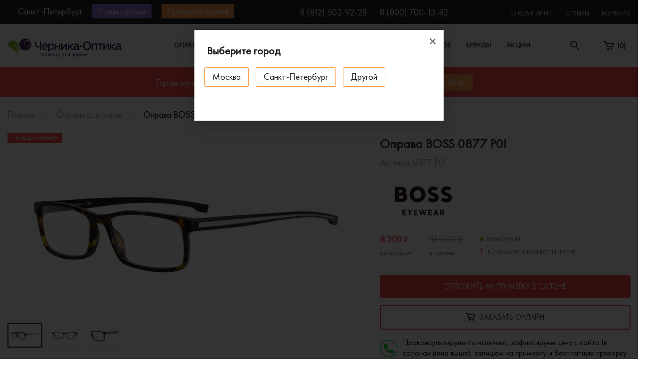

--- FILE ---
content_type: text/html; charset=UTF-8
request_url: https://spb.chernika-optika.ru/eyeglass-frames/oprava_boss_hugo_boss_0877_p0i/
body_size: 36891
content:
<!DOCTYPE html>
<html lang="ru">
<head>
    <title>Оправа BOSS 0877 P0I купить в Санкт-Петербурге по выгодной цене </title>
    <meta http-equiv="X-UA-Compatible" content="IE=edge">
    <meta name="viewport" content="width=device-width, initial-scale=1, maximum-scale=1">
    <link rel="canonical" href="https://spb.chernika-optika.ru/eyeglass-frames/oprava_boss_hugo_boss_0877_p0i/">
        <link rel="icon" type="image/svg+xml" href="/local/templates/chernika/img/favicon.svg">
    <meta name="theme-color" content="#9971db">
    <meta name="format-detection" content="telephone=no">
    <meta name="msapplication-navbutton-color" content="#9971db">
    <meta name="apple-mobile-web-app-status-bar-style" content="#9971db">
    <meta name="yandex-verification" content="f0ce17d125b42cb8">
                 <style>
        html,body{margin:0;padding:0}
        #layout{display:none}
        #chernika-preloader{position:fixed;width:100%;height:100%;top:0;left:0;background-color:#fff;z-index:999}
        #chernika-preloader_spinner{width:300px;height:auto;position:absolute;top:0;right:0;bottom:0;left:0;margin:auto;animation:pulse .7s ease-in-out infinite}
	.viezd-btn {
    display: block;
    -webkit-border-radius: 2px;
    border-radius: 2px;
    background-color: #f44747;
    line-height: 29px;
    padding: 0 11px;
    margin-left: 20px;
    text-align: center;
    font-size: 15px;
    color: #fff;
    cursor: pointer;}
.viezd-btn:hover {
background-color: #ff9e4a;
color: #fff !important;
}

.proverka-btn {
    display: block;
    -webkit-border-radius: 2px;
    border-radius: 2px;
    background-color: #ff9e4a;
    line-height: 29px;
    padding: 0 11px;
    margin-left: 20px;
    text-align: center;
    font-size: 15px;
    color: #fff;
    cursor: pointer;}
.proverka-btn:hover {
background-color: #f44747;
color: #fff !important;
}
	.topDropdown {position: relative;}
	.topDropdown-inner {
		display: none !important;
		position: absolute;
		z-index: 9999;
		padding: 5px;
		background: #232323;
		width: 240px;
	}
	.topDropdown-inner li {padding: 5px 10px; line-height: normal;margin-right: 0;}
	.topDropdown-inner li a {
		color: #fff;
	}
	.topDropdown:hover .topDropdown-inner {display: flex !important; flex-direction: column;}
	.topDropdown-inner:hover {display: block !important;}
   .marquiz__container_inline .marquiz__button {
        background-color: #9971db;
        padding: 10px 20px;
        font-family: "Open Sans", sans-serif;
        font-size: 14px;
        font-weight: 400;
        color: #1a1a1a;
        border-radius: 5px;
        border: 2px solid #9971db;
        padding: 15px 30px;
        font-weight: bold;
    }
#marquiz__close {
        opacity: 1 !important;
    }
    #marquiz__close:hover {
        opacity: 0.6 !important;
    }
        @media only screen and (max-width:1024px){#chernika-preloader_spinner{width:200px;}}
        @keyframes pulse {0%,100%{opacity:0}50%{opacity:1}}
    jdiv.__jivoMobileButton {
        margin: auto 20px 70px auto;
    }
	.covid { width: 100%; padding: 10px 0; background-color: #009688;}
                    .covid .row {display: -webkit-flex; display: -moz-flex; display: -ms-flex; display: -o-flex; display: flex; padding: 0 15px;}
                    .covid a {display: -webkit-flex; display: -moz-flex; display: -ms-flex; display: -o-flex; display: flex; flex-grow: 1; justify-content: center;}
                    .covid a:hover {text-decoration: none;}
                    .covid p {margin: 0; color: #fff; text-align: center; width: 100%;}
                    .covid p strong span {display: inline-block; border-bottom: 1px solid #fff; line-height: normal;}
                    @media screen and (max-width: 991px) {.covid a {padding: 0 10px;}}
                    @media screen and (max-width: 768px) {
                        .covid {padding: 5px 0;}
                        .covid p {line-height: 16px;}
                        .noMobile {display: none}
                    }
 @media (max-height: 700px) and (min-width: 1023px) {
        #marquiz__close {
            top: -15px !important;
        }
    }

    @media (max-height: 653px) and (min-width: 1023px) {
        #marquiz__close {
            top: -10px !important;
        }
    }

    @media screen and (max-width:  767px) {
        .quiz_wrap {
            margin-bottom: 30px;
        }
    }
    </style>
    <meta name="description" content="Оправа BOSS 0877 P0I - закажите оправу Хуго Босс с гарантией лучшей цены. «Черника-Оптика» — сеть салонов оптики в Санкт-Петербурге">
<style>.amdrtsg2gf4h665c{display:none}.castBlockBanner {line-height: 38px;display: block;position:fixed;Top:0px;width:100%;background:grey;height:39px;color:#ffffff;text-align:center;margin:auto; z-index: 3147483647;} </style></head>
<body>
<!-- Marquiz script start -->
<!-- Marquiz script end -->
   
             <div id="layout" class="wrapper">
                  
            <span class="to-top d-none d-xl-flex"><svg xmlns="http://www.w3.org/2000/svg" xmlns:xlink="http://www.w3.org/1999/xlink" width="22" height="13" viewbox="0 0 22 13">
                <defs>
                    <path id="wwg8a" d="M250 833l10-10 10 10"></path>
                </defs>
                <g>
                    <g transform="translate(-249 -821)">
                        <use fill="#fff" fill-opacity="0" stroke="#424242" stroke-linecap="round" stroke-miterlimit="50" stroke-width="2" xlink:href="#wwg8a"></use>
                    </g>
                </g>
            </svg></span>
            <div class="overlay"></div>
            
    <div itemscope itemtype="http://schema.org/Organization">
	<img itemprop="image" style="display: none;" src="/local/templates/chernika/img/favicon.png" alt="Черника Оптика" >
        <meta itemprop="name" content="Черника Оптика">
        <meta itemprop="alternateName" content="Мега-Оптика">
        <meta itemprop="telephone" content="+7 (812) 409-48-72">
        <meta itemprop="telephone" content="+7 (800) 700-13-82">
        <div itemprop="address" itemscope itemtype="http://schema.org/PostalAddress">
            <meta itemprop="addressLocality" content="Санкт-Петербург">
            <meta itemprop="streetAddress" content="улица 1-я Красноармейская, дом 8-10">
        </div>
        <div itemprop="address" itemscope itemtype="http://schema.org/PostalAddress">
            <meta itemprop="addressLocality" content="Санкт-Петербург">
            <meta itemprop="streetAddress" content="проспект Просвещения, дом 32 к1">
        </div>
	<div itemprop="address" itemscope itemtype="http://schema.org/PostalAddress">
            <meta itemprop="addressLocality" content="Санкт-Петербург">
            <meta itemprop="streetAddress" content="Комендантский проспект, дом 21, корпус 1">
        </div>
    </div>
<div id="city-modal" class="mfp-hide city-container">
    <!--noindex-->
        <div class="modal-header">
            <input type="text" placeholder="Введите название города" class="city-input d-none d-md-block js-searchcity">
            <div class="h4 d-md-none">Мой город</div>
            <div class="h4 d-none d-md-block">Ваш регион: Санкт-Петербург</div>
            <button class="mfp-close">
                <svg class="modal-close-icon"><use xlink:href="#close"/></svg>
            </button>
        </div>

        <ul class="city-list">
                            <li class="default">
                                                                    <a href="https://chernika-optika.ru/eyeglass-frames/oprava_boss_hugo_boss_0877_p0i/">Москва</a>
                                    </li>
                            <li class="default checked">
                                            <span>Санкт-Петербург</span>
                                    </li>
                            <li class="default">
                                                                    <a href="https://ufa.chernika-optika.ru/eyeglass-frames/oprava_boss_hugo_boss_0877_p0i/">Уфа</a>
                                    </li>
                    </ul>

                    <div class="d-none d-md-block city-adresses-modal">
                <div class="h5">Наши салоны в г. Санкт-Петербург</div>
                                    <div class="city-adresses-column">
			<p class="city-adresses-name"><strong>Салон «Черника-Оптика» ул. 1-я Красноармейская</strong></p>
                        <p class="metro">
                                                            <sv g width="22" height="18"><use xlink:href="#metro-spb"/></svg>                                                        <span>&nbsp;«Технологический институт» (3&nbsp;мин. пешком)</span>
                        </p>
                        <div class="adress"><p>
 <strong>ул. 1-я Красноармейская, дом 8-10</strong><br>
 <a href="tel:+78125029228 ">+7 (812) 502-92-28</a>
<br>
	 ПН-ПТ: с 10:00 до 20:00<br>
	 Выходные: с 11:00 до 19:00<br>
</p>
<p>Вход в арке.<br>
	 Компенсируем стоимость парковки
</p></div>
                                                                                <a href="/contacts/#salon-map" class="on-map_header">
                                <div class="on-map-img">
                                                                    </div>
                                Показать на&nbsp;карте
                            </a>
                                            </div>
                                    <div class="city-adresses-column">
			<p class="city-adresses-name"><strong>Салон «Черника-Оптика» пр. Просвещения</strong></p>
                        <p class="metro">
                                                            <sv g width="22" height="18"><use xlink:href="#metro-spb"/></svg>                                                        <span>&nbsp;«Проспект Просвещения» (5 мин. пешком)</span>
                        </p>
                        <div class="adress"><p>
 <strong>пр. Просвещения, дом 32 к. 1</strong><br>
 <a href="tel:+78125029228 ">+7 (812) 502-92-28 </a> <br>
	 ПН — ПТ с 10:00 до 20:00<br>
	 Выходные — с 11:00 до 19:00</p>
<p>
	 Бесплатная просторная парковка
</p></div>
                                                                                <a href="/contacts/#salon-map" class="on-map_header">
                                <div class="on-map-img">
                                                                    </div>
                                Показать на&nbsp;карте
                            </a>
                                            </div>
                                    <div class="city-adresses-column">
			<p class="city-adresses-name"><strong>Салон «Черника-Оптика» пл. Александра Невского</strong></p>
                        <p class="metro">
                                                            <sv g width="22" height="18"><use xlink:href="#metro-spb"/></svg>                                                        <span>&nbsp;«Площадь Александра Невского» (1&nbsp;мин. пешком)</span>
                        </p>
                        <div class="adress"><p>
 <strong>пл. Ал.Невского, д. 2 лит. Е</strong><br>
 <a href="tel:+78125029228">+7 (812) 502-92-28 </a><br>
ПН-ПТ: с 10:00 до 21:00<br>
Выходные: с 11:00 до 19:00</p>

<p>Здание гостиницы "Москва", вход со стороны набережной. Если выйти из метро, то идти налево вдоль здания, после Сбербанка.<br>
	 Компенсируем стоимость парковки
</p></div>
                                                                                <a href="/contacts/#salon-map" class="on-map_header">
                                <div class="on-map-img">
                                                                    </div>
                                Показать на&nbsp;карте
                            </a>
                                            </div>
                                    <div class="city-adresses-column">
			<p class="city-adresses-name"><strong>Салон «Черника-Оптика» Комендантский пр.</strong><br/><span style="font-size:18px;font-weight: 400;">в партнерстве с оптикой «21 век»</span></p>
                        <p class="metro">
                                                            <sv g width="22" height="18"><use xlink:href="#metro-spb"/></svg>                                                        <span>&nbsp;«Комендантский проспект» (8 мин. пешком)</span>
                        </p>
                        <div class="adress"><p>
 <strong>Комендантский пр., д. 21, корп. 1</strong><br>
 <a href="tel:+78125029228">+7 (812) 502-92-28</a><br>
ПН — ПТ c 11:00 до 20:00<br>
СБ — ВС c 11:00 до 19:00</p>

<p>
	 Бесплатная просторная парковка
</p></div>
                                                                                <a href="/contacts/#salon-map" class="on-map_header">
                                <div class="on-map-img">
                                                                    </div>
                                Показать на&nbsp;карте
                            </a>
                                            </div>
                            </div>
            <!--/noindex-->
</div>

<div id="city-side" class="city-side initializable">
    <ul class="city-list">
        <!--noindex-->
                    <li class="default">
                                    <a href="https://chernika-optika.ru/eyeglass-frames/oprava_boss_hugo_boss_0877_p0i/">Москва</a>
                            </li>
                    <li class="default checked">
                                    <span>Санкт-Петербург</span>
                            </li>
                    <li class="default">
                                    <a href="https://ufa.chernika-optika.ru/eyeglass-frames/oprava_boss_hugo_boss_0877_p0i/">Уфа</a>
                            </li>
                <!--/noindex-->
    </ul>
    </div>            <header class="header">
                
<div class="navbar-top">
                <div class="navbar-xl-top d-none d-xl-block">
                    <div class="container d-flex justify-content-between">
                        <div class="navbar-xl-top_left">
    <div class="city-adresses">
                    <div class="city-adresses-column"
						>
				<p><strong>Салон «Черника-Оптика» ул. 1-я Красноармейская</strong></p>
		                <p class="metro">
		                    		                        <sv g width="22" height="18"><use xlink:href="#metro-spb"/></svg>		                    		                    <span>&nbsp;«Технологический институт» (3&nbsp;мин. пешком)</span>
		                </p>
		                <div class="adress"><p>
 <strong>ул. 1-я Красноармейская, дом 8-10</strong><br>
 <a href="tel:+78125029228 ">+7 (812) 502-92-28</a>
<br>
	 ПН-ПТ: с 10:00 до 20:00<br>
	 Выходные: с 11:00 до 19:00<br>
</p>
<p>Вход в арке.<br>
	 Компенсируем стоимость парковки
</p></div>
		                		                    		                    <a href="/contacts/#salon-map" class="on-map_header">
		                        <div class="on-map-img">
		                            <svg  version="1.1" xmlns="http://www.w3.org/2000/svg" height="15" width="15"
		                                 xmlns:xlink="http://www.w3.org/1999/xlink" x="0px" y="0px" viewbox="0 0 15 15"
		                                 style="enable-background:new 0 0 15 15;" xml:space="preserve">
		                            <g>
		                                <g>
		                                    <path d="M256,0C153.755,0,70.573,83.182,70.573,185.426c0,126.888,165.939,313.167,173.004,321.035                      c6.636,7.391,18.222,7.378,24.846,0c7.065-7.868,173.004-194.147,173.004-321.035C441.425,83.182,358.244,0,256,0z M256,278.719                      c-51.442,0-93.292-41.851-93.292-93.293S204.559,92.134,256,92.134s93.291,41.851,93.291,93.293S307.441,278.719,256,278.719z"></path>
		                                </g>
		                            </g><g></g><g></g><g></g><g></g><g></g><g></g><g></g><g></g><g></g><g></g><g></g><g></g><g></g><g></g><g></g>
		                        </svg>
		                        </div>
		                        Показать на&nbsp;карте</a>
		                		            </div><!-- city-adresses-column -->
                    <div class="city-adresses-column"
						>
				<p><strong>Салон «Черника-Оптика» пр. Просвещения</strong></p>
		                <p class="metro">
		                    		                        <sv g width="22" height="18"><use xlink:href="#metro-spb"/></svg>		                    		                    <span>&nbsp;«Проспект Просвещения» (5 мин. пешком)</span>
		                </p>
		                <div class="adress"><p>
 <strong>пр. Просвещения, дом 32 к. 1</strong><br>
 <a href="tel:+78125029228 ">+7 (812) 502-92-28 </a> <br>
	 ПН — ПТ с 10:00 до 20:00<br>
	 Выходные — с 11:00 до 19:00</p>
<p>
	 Бесплатная просторная парковка
</p></div>
		                		                    		                    <a href="/contacts/#salon-map" class="on-map_header">
		                        <div class="on-map-img">
		                            <svg  version="1.1" xmlns="http://www.w3.org/2000/svg" height="15" width="15"
		                                 xmlns:xlink="http://www.w3.org/1999/xlink" x="0px" y="0px" viewbox="0 0 15 15"
		                                 style="enable-background:new 0 0 15 15;" xml:space="preserve">
		                            <g>
		                                <g>
		                                    <path d="M256,0C153.755,0,70.573,83.182,70.573,185.426c0,126.888,165.939,313.167,173.004,321.035                      c6.636,7.391,18.222,7.378,24.846,0c7.065-7.868,173.004-194.147,173.004-321.035C441.425,83.182,358.244,0,256,0z M256,278.719                      c-51.442,0-93.292-41.851-93.292-93.293S204.559,92.134,256,92.134s93.291,41.851,93.291,93.293S307.441,278.719,256,278.719z"></path>
		                                </g>
		                            </g><g></g><g></g><g></g><g></g><g></g><g></g><g></g><g></g><g></g><g></g><g></g><g></g><g></g><g></g><g></g>
		                        </svg>
		                        </div>
		                        Показать на&nbsp;карте</a>
		                		            </div><!-- city-adresses-column -->
                    <div class="city-adresses-column"
						>
				<p><strong>Салон «Черника-Оптика» пл. Александра Невского</strong></p>
		                <p class="metro">
		                    		                        <sv g width="22" height="18"><use xlink:href="#metro-spb"/></svg>		                    		                    <span>&nbsp;«Площадь Александра Невского» (1&nbsp;мин. пешком)</span>
		                </p>
		                <div class="adress"><p>
 <strong>пл. Ал.Невского, д. 2 лит. Е</strong><br>
 <a href="tel:+78125029228">+7 (812) 502-92-28 </a><br>
ПН-ПТ: с 10:00 до 21:00<br>
Выходные: с 11:00 до 19:00</p>

<p>Здание гостиницы "Москва", вход со стороны набережной. Если выйти из метро, то идти налево вдоль здания, после Сбербанка.<br>
	 Компенсируем стоимость парковки
</p></div>
		                		                    		                    <a href="/contacts/#salon-map" class="on-map_header">
		                        <div class="on-map-img">
		                            <svg  version="1.1" xmlns="http://www.w3.org/2000/svg" height="15" width="15"
		                                 xmlns:xlink="http://www.w3.org/1999/xlink" x="0px" y="0px" viewbox="0 0 15 15"
		                                 style="enable-background:new 0 0 15 15;" xml:space="preserve">
		                            <g>
		                                <g>
		                                    <path d="M256,0C153.755,0,70.573,83.182,70.573,185.426c0,126.888,165.939,313.167,173.004,321.035                      c6.636,7.391,18.222,7.378,24.846,0c7.065-7.868,173.004-194.147,173.004-321.035C441.425,83.182,358.244,0,256,0z M256,278.719                      c-51.442,0-93.292-41.851-93.292-93.293S204.559,92.134,256,92.134s93.291,41.851,93.291,93.293S307.441,278.719,256,278.719z"></path>
		                                </g>
		                            </g><g></g><g></g><g></g><g></g><g></g><g></g><g></g><g></g><g></g><g></g><g></g><g></g><g></g><g></g><g></g>
		                        </svg>
		                        </div>
		                        Показать на&nbsp;карте</a>
		                		            </div><!-- city-adresses-column -->
                    <div class="city-adresses-column"
						>
				<p><strong>Салон «Черника-Оптика» Комендантский пр.</strong><br/><span style="font-weight: 400;">в партнерстве с оптикой «21 век»</span></p>
		                <p class="metro">
		                    		                        <sv g width="22" height="18"><use xlink:href="#metro-spb"/></svg>		                    		                    <span>&nbsp;«Комендантский проспект» (8 мин. пешком)</span>
		                </p>
		                <div class="adress"><p>
 <strong>Комендантский пр., д. 21, корп. 1</strong><br>
 <a href="tel:+78125029228">+7 (812) 502-92-28</a><br>
ПН — ПТ c 11:00 до 20:00<br>
СБ — ВС c 11:00 до 19:00</p>

<p>
	 Бесплатная просторная парковка
</p></div>
		                		                    		                    <a href="/contacts/#salon-map" class="on-map_header">
		                        <div class="on-map-img">
		                            <svg  version="1.1" xmlns="http://www.w3.org/2000/svg" height="15" width="15"
		                                 xmlns:xlink="http://www.w3.org/1999/xlink" x="0px" y="0px" viewbox="0 0 15 15"
		                                 style="enable-background:new 0 0 15 15;" xml:space="preserve">
		                            <g>
		                                <g>
		                                    <path d="M256,0C153.755,0,70.573,83.182,70.573,185.426c0,126.888,165.939,313.167,173.004,321.035                      c6.636,7.391,18.222,7.378,24.846,0c7.065-7.868,173.004-194.147,173.004-321.035C441.425,83.182,358.244,0,256,0z M256,278.719                      c-51.442,0-93.292-41.851-93.292-93.293S204.559,92.134,256,92.134s93.291,41.851,93.291,93.293S307.441,278.719,256,278.719z"></path>
		                                </g>
		                            </g><g></g><g></g><g></g><g></g><g></g><g></g><g></g><g></g><g></g><g></g><g></g><g></g><g></g><g></g><g></g>
		                        </svg>
		                        </div>
		                        Показать на&nbsp;карте</a>
		                								<p><strong>В салоне на Комендантском проспекте представлены не все бренды оправ.</strong></p><p><strong>Уточняйте наличие нужного вам бренда у операторов колл-центра</strong></p>		            </div><!-- city-adresses-column -->
            </div><!-- city-adresses -->

    <a href="javascript:void(0);" class="city" onclick="ESCityShow();">
        <div class="city-img">
            <svg id="Layer_2" version="1.1" xmlns="http://www.w3.org/2000/svg" height="15" width="15" xmlns:xlink="http://www.w3.org/1999/xlink" x="0px" y="0px" viewbox="0 0 15 15" style="enable-background:new 0 0 15 15;" xml:space="preserve">
                <g>
                    <g>
                        <path d="M256,0C153.755,0,70.573,83.182,70.573,185.426c0,126.888,165.939,313.167,173.004,321.035                  c6.636,7.391,18.222,7.378,24.846,0c7.065-7.868,173.004-194.147,173.004-321.035C441.425,83.182,358.244,0,256,0z M256,278.719                  c-51.442,0-93.292-41.851-93.292-93.293S204.559,92.134,256,92.134s93.291,41.851,93.291,93.293S307.441,278.719,256,278.719z"></path>
                    </g>
                </g><g></g><g></g><g></g><g></g><g></g><g></g><g></g><g></g><g></g><g></g><g></g><g></g><g></g><g></g><g></g>
            </svg>
        </div><span class="js-selcity">Санкт-Петербург</span>
    </a>
            <span class="place-btn">Наши салоны</span>
    

   <!-- <a href='/viezdnaja-optika' class="viezd-btn" title="Выездная оптика">Выездная оптика</a>-->
		
	
	<a href="/proverka-zrenija/" class="proverka-btn" onclick="ym(24545261,'reachGoal','proverka_orange');return true;">Проверка зрения</a>
</div>

                        <div class="navbar-xl-top_middle">
                            <a href="tel:88125029228">8 (812) 502-92-28 </a><a class="hidden-phone_on-mobile" href="tel:88007001382">8 (800) 700-13-82</a>                                                    </div>
                        <div class="navbar-xl-top_right">
                            
<ul>

			<li class="topDropdown"><a href="/about/">О компании</a>
			<ul class="topDropdown-inner">
				<li><a href="/about/#best-price">Гарантия лучших цен</a></li>
				<li><a href="/about/#world-standart">Оптика мирового стандарта</a></li>
				<li><a href="/about/#history">Работаем 16 лет</a></li>
			</ul>
		</li>
		    	<li><a href="/reviews/">Отзывы</a></li>
    	    	<li><a href="/contacts/">Контакты</a></li>
    
</ul>
                        </div>
                    </div>
                </div>
                <div class="navbar-top1">
                    <div class="container d-flex"><a href="#main-menu" class="navbar-top-catalog-btn d-none d-md-flex d-xl-none"><span class="burger"></span>Каталог</a>
                        <div class="navbar-top-panel d-flex justify-content-between">
							                            <a href="/" class="logo">
                                <svg id="svg-logo"><use xlink:href="#chernika-logo"/></svg>
                                                                                        </a>
                            <div class="mobile-phone d-md-flex d-xl-none">
															<a href="tel:88125029228">8 (812) 502-92-28 </a><a class="hidden-phone_on-mobile" href="tel:88007001382">8 (800) 700-13-82</a>														</div>
                            
    <div class="navbar-top-menu d-none d-xl-block">
        <ul>
                    <li class="has-megamenu">
                <a href="/eyeglass-frames/" data-menu-item="0">Оправы</a>
            </li>
                    <li class="has-megamenu">
                <a href="/sunglasses/" data-menu-item="1">Солнцезащитные очки</a>
            </li>
                    <li>
                <a href="/eyeglass-frames/filter/pol-is-kid/apply/" data-menu-item="2">Детские очки</a>
            </li>
                    <li class="has-megamenu">
                <a href="/linzy/" data-menu-item="3">Линзы для очков</a>
            </li>
                    <li>
                <a href="/brands/" data-menu-item="4">Бренды</a>
            </li>
                    <li>
                <a href="/action/" data-menu-item="5">Акции</a>
            </li>
        
        </ul>
    </div>
                            <a href="javascript:void(0);" class="cities-tablet d-none d-md-block city-tablet" onclick="ESCityShow();">
                                <svg xmlns="http://www.w3.org/2000/svg" xmlns:xlink="http://www.w3.org/1999/xlink" width="13" height="19">
                                    <path id="a" transform="translate(-20 -469)" d="M26.5 469a6.78 6.78 0 0 1 6.5 7.02c0 3.88-4.59 11.98-6.5 11.98-1.97 0-6.5-8.1-6.5-11.98a6.78 6.78 0 0 1 6.5-7.02zm0 4.13a2.79 2.79 0 0 0-2.67 2.9 2.79 2.79 0 0 0 2.67 2.88 2.79 2.79 0 0 0 2.67-2.89 2.79 2.79 0 0 0-2.67-2.89z"></path>
                                </svg><span class="badge js-selcity">Санкт-Петербург</span>
                            </a>
                            
                            
                            <div class="search">
                                <div class="opened active">
                                    <svg xmlns="http://www.w3.org/2000/svg" xmlns:xlink="http://www.w3.org/1999/xlink" width="18" height="18" viewbox="0 0 18 18">
                                        <defs>
                                            <path id="_6oh1a" d="M736.75 33.8a5.07 5.07 0 1 0 0-10.12 5.07 5.07 0 0 0 0 10.12zm0-11.8a6.74 6.74 0 0 1 5.33 10.88l5.67 5.67a.84.84 0 1 1-1.19 1.2l-5.67-5.68A6.75 6.75 0 1 1 736.75 22z"></path>
                                        </defs>
                                        <g>
                                            <g transform="translate(-730 -22)">
                                                <use fill="#202020" xlink:href="#_6oh1a"></use>
                                            </g>
                                        </g>
                                    </svg>
                                </div>
                                <div class="closed">
                                    <svg xmlns="http://www.w3.org/2000/svg" xmlns:xlink="http://www.w3.org/1999/xlink" width="12" height="12" viewbox="0 0 12 12">
                                        <defs>
                                            <path id="_lqdxa" d="M355 29.59l-1.4 1.4-4.6-4.58-4.59 4.59-1.4-1.41 4.58-4.59-4.59-4.59 1.41-1.4 4.6 4.58 4.58-4.59 1.41 1.41-4.59 4.59z"></path>
                                        </defs>
                                        <g>
                                            <g transform="translate(-343 -19)">
                                                <use fill="#202020" xlink:href="#_lqdxa"></use>
                                            </g>
                                        </g>
                                    </svg>
                                </div>
                            </div>
                                                                                        <a href="/personal/cart/" class="cart d-none d-md-block">
                                    <svg xmlns="http://www.w3.org/2000/svg" xmlns:xlink="http://www.w3.org/1999/xlink" width="22" height="18" viewBox="0 0 22 18">
                                        <defs>
                                            <path id="_8498a" d="M587 22h4.41l1.41 3.88H609l-4.53 9.06h-10.35l-4.53-10.35H587z"></path>
                                            <path id="_8498c" d="M602.53 36.24a1.94 1.94 0 1 1 0 3.88 1.94 1.94 0 0 1 0-3.88z"></path>
                                            <path id="_8498d" d="M596.06 36.24a1.94 1.94 0 1 1 0 3.88 1.94 1.94 0 0 1 0-3.88z"></path>
                                            <clipPath id="_8498b">
                                                <use fill="#fff" xlink:href="#_8498a"></use>
                                            </clipPath>
                                        </defs>
                                        <g>
                                            <g transform="translate(-587 -22)">
                                                <use fill-opacity="0" stroke="#202020" stroke-miterlimit="50" stroke-width="4" clip-path="url(&quot;#_8498b&quot;)" xlink:href="#_8498a"></use>
                                            </g>
                                            <g transform="translate(-587 -22)">
                                                <use fill="#202020" xlink:href="#_8498c"></use>
                                            </g>
                                            <g transform="translate(-587 -22)">
                                                <use fill="#202020" xlink:href="#_8498d"></use>
                                            </g>
                                        </g>
                                    </svg><span class="badge">(<span class="js-basket_count">0</span>)</span>
                                </a>
							                        </div>
                    </div>
                </div>
                <div class="navbar-top-search">
                    <div class="container">
						<div id="smart-title-search" class="bx-searchtitle theme-blue">
	<form action="/search/index.php">
		
			<input id="smart-title-search-input" placeholder="поиск по товарам" type="text" name="q" value="" autocomplete="off" >
			
				<span class="bx-searchtitle-preloader view" id="smart-title-search_preloader_item"></span>
				<button class="" type="submit" name="s"><svg xmlns="http://www.w3.org/2000/svg" xmlns:xlink="http://www.w3.org/1999/xlink" width="18" height="18" viewbox="0 0 18 18">
                                    <defs>
                                        <path id="_6oh2a" d="M736.75 33.8a5.07 5.07 0 1 0 0-10.12 5.07 5.07 0 0 0 0 10.12zm0-11.8a6.74 6.74 0 0 1 5.33 10.88l5.67 5.67a.84.84 0 1 1-1.19 1.2l-5.67-5.68A6.75 6.75 0 1 1 736.75 22z"></path>
                                    </defs>
                                    <g>
                                        <g transform="translate(-730 -22)">
                                            <use fill="#202020" xlink:href="#_6oh2a"></use>
                                        </g>
                                    </g>
                                </svg></button>
			
		
	</form>
	
	</div>



                    </div>
                </div>
</div><!-- ./navbar-top -->
                
            <div id="megamenu_0" class="navbar-top-megamenu">
            <div class="container">
                <div class="row">
                                        
                                            <div class="col-xl-2">
                            <div class="navbar-top-megamenu-submenu">
                                <div class="h3">По типу</div>
                                <ul class="brands__scroll">
                                                                            <li><a href="/eyeglass-frames/filter/new-is-y/apply/">Новинки</a></li>
                                                                            <li><a href="/eyeglass-frames/filter/pol-is-male/apply/">Мужские</a></li>
                                                                            <li><a href="/eyeglass-frames/filter/pol-is-female/apply/">Женские </a></li>
                                                                            <li><a href="/eyeglass-frames/filter/pol-is-unisex/apply/">Унисекс</a></li>
                                                                            <li><a href="/eyeglass-frames/filter/pol-is-kid/apply/">Детские</a></li>
                                                                    </ul>
                                                                    <div class="h3">По типу рамки</div>
                                    <ul class="brands__scroll">
                                        <li><a href="/eyeglass-frames/filter/style-is-obodkovie/apply/">Ободковая</a></li>
                                        <li><a href="/eyeglass-frames/filter/style-is-poluobodkovie/apply/">Полуободковая</a></li>
                                        <li><a href="/eyeglass-frames/filter/style-is-bezobodkovie/apply/">Безободковая</a></li>
                                    </ul>
                                                                                                    <ul style="margin-top: 10px;">
                                        <li>
                                            <a href="/outlet/" style="color: #7336d7;">Черника Outlet</a>
                                        </li>
                                    </ul>
                                                            </div>
                        </div>
                    
                                            <div class="col-xl-6">
                            <div class="navbar-top-megamenu-submenu" style="max-height: 532px; overflow: hidden;">
                                <div class="h3">Популярные бренды</div>
                                <ul class="with-brands">
                                                                            <li><a href="/eyeglass-frames/filter/brand-is-7th-street/apply/">7th Street</a></li>
                                                                            <li><a href="/eyeglass-frames/filter/brand-is-emporio-armani/apply/">Emporio Armani</a></li>
                                                                            <li><a href="/eyeglass-frames/filter/brand-is-prada/apply/">Prada</a></li>
                                                                            <li><a href="/eyeglass-frames/filter/brand-is-ana-hickmann/apply/">Ana Hickmann</a></li>
                                                                            <li><a href="/eyeglass-frames/filter/brand-is-fisher-price/apply/">Fisher-Price</a></li>
                                                                            <li><a href="/eyeglass-frames/filter/brand-is-prodesign/apply/">Prodesign</a></li>
                                                                            <li><a href="/eyeglass-frames/filter/brand-is-armani-exchange/apply/">Armani Exchange</a></li>
                                                                            <li><a href="/eyeglass-frames/filter/brand-is-furla/apply/">Furla</a></li>
                                                                            <li><a href="/eyeglass-frames/filter/brand-is-ray-ban/apply/">Ray-Ban</a></li>
                                                                            <li><a href="/eyeglass-frames/filter/brand-is-baldinini/apply/">Baldinini</a></li>
                                                                            <li><a href="/eyeglass-frames/filter/brand-is-gucci/apply/">Gucci</a></li>
                                                                            <li><a href="/eyeglass-frames/filter/brand-is-revlon/apply/">Revlon</a></li>
                                                                            <li><a href="/eyeglass-frames/filter/brand-is-blancia/apply/">Blancia</a></li>
                                                                            <li><a href="/eyeglass-frames/filter/brand-is-guess/apply/">Guess</a></li>
                                                                            <li><a href="/eyeglass-frames/filter/brand-is-roy-robson/apply/">Roy Robson</a></li>
                                                                            <li><a href="/eyeglass-frames/filter/brand-is-boss-hugo-boss/apply/">Boss</a></li>
                                                                            <li><a href="/eyeglass-frames/filter/brand-is-hickmann/apply/">Hickmann</a></li>
                                                                            <li><a href="/eyeglass-frames/filter/brand-is-silhouette/apply/">Silhouette</a></li>
                                                                            <li><a href="/eyeglass-frames/filter/brand-is-bulget/apply/">Bulget</a></li>
                                                                            <li><a href="/eyeglass-frames/filter/brand-is-hugo-boss/apply/">Hugo</a></li>
                                                                            <li><a href="/eyeglass-frames/filter/brand-is-ted-baker/apply/">Ted Baker</a></li>
                                                                            <li><a href="/eyeglass-frames/filter/brand-is-calvin-klein/apply/">Calvin Klein</a></li>
                                                                            <li><a href="/eyeglass-frames/filter/brand-is-jaguar/apply/">Jaguar</a></li>
                                                                            <li><a href="/eyeglass-frames/filter/brand-is-tiffany/apply/">Tiffany</a></li>
                                                                            <li><a href="/eyeglass-frames/filter/brand-is-carolina-herrera/apply/">Carolina Herrera</a></li>
                                                                            <li><a href="/eyeglass-frames/filter/brand-is-max-mara/apply/">Max Mara</a></li>
                                                                            <li><a href="/eyeglass-frames/filter/brand-is-titanflex/apply/">Titanflex</a></li>
                                                                            <li><a href="/eyeglass-frames/filter/brand-is-carrera/apply/">Carrera</a></li>
                                                                            <li><a href="/eyeglass-frames/filter/brand-is-max-co/apply/">Max&Co</a></li>
                                                                            <li><a href="/eyeglass-frames/filter/brand-is-tom-ford/apply/">Tom Ford</a></li>
                                                                            <li><a href="/eyeglass-frames/filter/brand-is-chopard/apply/">Chopard</a></li>
                                                                            <li><a href="/eyeglass-frames/filter/brand-is-mexx/apply/">Mexx</a></li>
                                                                            <li><a href="/eyeglass-frames/filter/brand-is-tommy-hilfiger/apply/">Tommy Hilfiger</a></li>
                                                                            <li><a href="/eyeglass-frames/filter/brand-is-david-beckham/apply/">David Beckham</a></li>
                                                                            <li><a href="/eyeglass-frames/filter/brand-is-montblanc/apply/">MontBlanc</a></li>
                                                                            <li><a href="/eyeglass-frames/filter/brand-is-versace/apply/">Versace</a></li>
                                                                            <li><a href="/eyeglass-frames/filter/brand-is-davidoff/apply/">Davidoff</a></li>
                                                                            <li><a href="/eyeglass-frames/filter/brand-is-oakley/apply/">Oakley</a></li>
                                                                            <li><a href="/eyeglass-frames/filter/brand-is-vogue/apply/">Vogue</a></li>
                                                                            <li><a href="/eyeglass-frames/filter/brand-is-dolce-gabbana/apply/">Dolce&Gabbana</a></li>
                                                                            <li><a href="/eyeglass-frames/filter/brand-is-pierre-cardin/apply/">Pierre Cardin</a></li>
                                                                            <li><a href="/eyeglass-frames/filter/brand-is-william-morris/apply/">William Morris</a></li>
                                                                            <li><a href="/eyeglass-frames/filter/brand-is-einstoffen/apply/">Einstoffen</a></li>
                                                                            <li><a href="/eyeglass-frames/filter/brand-is-polaroid/apply/">Polaroid</a></li>
                                                                            <li><a href="/eyeglass-frames/filter/brand-is-valentin-yudashkin/apply/">Валентин Юдашкин</a></li>
                                                                    </ul>
                            </div>
                        </div>
                    
                                            <div class="col-xl-4">
                            <div class="navbar-top-megamenu-submenu">
                                <div class="h3">Популярные формы</div>
                                <ul class="with-boxes">
                                                                            <li>
                                            <a href="/eyeglass-frames/filter/frame_type-is-kruglie/apply/">
                                                                                                <img src="/upload/uf/6f4/6f4a8dca92decd8303a4c4e11945db28.svg" alt="Круглые">Круглые                                            </a>
                                        </li>
                                                                            <li>
                                            <a href="/eyeglass-frames/filter/frame_type-is-oval/apply/">
                                                                                                <img src="/upload/uf/d03/nufewf1o27rzkst8wl1gia51skw7u0p8.svg" alt="Овальные">Овальные                                            </a>
                                        </li>
                                                                            <li>
                                            <a href="/eyeglass-frames/filter/frame_type-is-pryamougolnie/apply/">
                                                                                                <img src="/upload/uf/955/x3htg1di7cz4d9en1bs8s3z3r3joe8b9.svg" alt="Прямоугольные">Прямоугольные                                            </a>
                                        </li>
                                                                            <li>
                                            <a href="/eyeglass-frames/filter/frame_type-is-kvadratnie/apply/">
                                                                                                <img src="/upload/uf/af0/gen8tzru6d1nn27aivwielj23nsqfhf0.svg" alt="Квадратные">Квадратные                                            </a>
                                        </li>
                                                                            <li>
                                            <a href="/eyeglass-frames/filter/frame_type-is-trapecya/apply/">
                                                                                                <img src="/upload/uf/ac6/ac6962f27e9333900585ad57ca51b2e5.svg" alt="Трапеция">Трапеция                                            </a>
                                        </li>
                                                                            <li>
                                            <a href="/eyeglass-frames/filter/frame_type-is-aviator/apply/">
                                                                                                <img src="/upload/uf/a44/a440ddcc57c0883f4c85f0d29b241e71.svg" alt="Авиаторы">Авиаторы                                            </a>
                                        </li>
                                                                            <li>
                                            <a href="/eyeglass-frames/filter/frame_type-is-koshglaz/apply/">
                                                                                                <img src="/upload/uf/bbb/bbbc48c370db8896935b85a5d6564931.svg" alt="Кошачий глаз">Кошачий глаз                                            </a>
                                        </li>
                                                                            <li>
                                            <a href="/eyeglass-frames/filter/frame_type-is-babochka/apply/">
                                                                                                <img src="/upload/uf/f1d/f1df9032111a81a260a79f05f7654c61.svg" alt="Бабочка">Бабочка                                            </a>
                                        </li>
                                                                    </ul>
                            </div>
                        </div>
                    
                                    </div>
            </div>
        </div>
                <div id="megamenu_1" class="navbar-top-megamenu">
            <div class="container">
                <div class="row">
                                        
                                            <div class="col-xl-2">
                            <div class="navbar-top-megamenu-submenu">
                                <div class="h3">По типу</div>
                                <ul class="brands__scroll">
                                                                            <li><a href="/sunglasses/filter/new-is-y/apply/">Новинки</a></li>
                                                                            <li><a href="/sunglasses/filter/pol-is-male/apply/">Мужские</a></li>
                                                                            <li><a href="/sunglasses/filter/pol-is-female/apply/">Женские </a></li>
                                                                            <li><a href="/sunglasses/filter/pol-is-unisex/apply/">Унисекс</a></li>
                                                                            <li><a href="/sunglasses/filter/pol-is-kid/apply/">Детские</a></li>
                                                                    </ul>
                                                                                                    <ul style="margin-top: 10px;">
                                        <li>
                                            <a href="/outlet-sunglasses/" style="color: #7336d7;">Черника Outlet</a>
                                        </li>
                                    </ul>
                                                            </div>
                        </div>
                    
                                            <div class="col-xl-6">
                            <div class="navbar-top-megamenu-submenu" style="max-height: 532px; overflow: hidden;">
                                <div class="h3">Популярные бренды</div>
                                <ul class="with-brands">
                                                                            <li><a href="/sunglasses/filter/brand-is-ana-hickmann/apply/">Ana Hickmann</a></li>
                                                                            <li><a href="/sunglasses/filter/brand-is-emporio-armani/apply/">Emporio Armani</a></li>
                                                                            <li><a href="/sunglasses/filter/brand-is-polaroid/apply/">Polaroid</a></li>
                                                                            <li><a href="/sunglasses/filter/brand-is-armani-exchange/apply/">Armani Exchange</a></li>
                                                                            <li><a href="/sunglasses/filter/brand-is-fisher-price/apply/">Fisher-Price</a></li>
                                                                            <li><a href="/sunglasses/filter/brand-is-prada/apply/">Prada</a></li>
                                                                            <li><a href="/sunglasses/filter/brand-is-boss-hugo-boss/apply/">Boss</a></li>
                                                                            <li><a href="/sunglasses/filter/brand-is-furla/apply/">Furla</a></li>
                                                                            <li><a href="/sunglasses/filter/brand-is-ray-ban/apply/">Ray-Ban</a></li>
                                                                            <li><a href="/sunglasses/filter/brand-is-bvlgari/apply/">BVLGARI</a></li>
                                                                            <li><a href="/sunglasses/filter/brand-is-gresso/apply/">Gresso</a></li>
                                                                            <li><a href="/sunglasses/filter/brand-is-roy-robson/apply/">Roy Robson</a></li>
                                                                            <li><a href="/sunglasses/filter/brand-is-carolina-herrera/apply/">Carolina Herrera</a></li>
                                                                            <li><a href="/sunglasses/filter/brand-is-guess/apply/">Guess</a></li>
                                                                            <li><a href="/sunglasses/filter/brand-is-silhouette/apply/">Silhouette</a></li>
                                                                            <li><a href="/sunglasses/filter/brand-is-carrera/apply/">Carrera</a></li>
                                                                            <li><a href="/sunglasses/filter/brand-is-hickmann/apply/">Hickmann</a></li>
                                                                            <li><a href="/sunglasses/filter/brand-is-tiffany/apply/">Tiffany</a></li>
                                                                            <li><a href="/sunglasses/filter/brand-is-cazal/apply/">Cazal</a></li>
                                                                            <li><a href="/sunglasses/filter/brand-is-hugo-boss/apply/">Hugo</a></li>
                                                                            <li><a href="/sunglasses/filter/brand-is-tom-ford/apply/">Tom Ford</a></li>
                                                                            <li><a href="/sunglasses/filter/brand-is-david-beckham/apply/">David Beckham</a></li>
                                                                            <li><a href="/sunglasses/filter/brand-is-jaguar/apply/">Jaguar</a></li>
                                                                            <li><a href="/sunglasses/filter/brand-is-ventoe/apply/">Ventoe</a></li>
                                                                            <li><a href="/sunglasses/filter/brand-is-demetz/apply/">Demetz</a></li>
                                                                            <li><a href="/sunglasses/filter/brand-is-max-mara/apply/">Max Mara</a></li>
                                                                            <li><a href="/sunglasses/filter/brand-is-vogue/apply/">Vogue</a></li>
                                                                            <li><a href="/sunglasses/filter/brand-is-dior/apply/">Dior</a></li>
                                                                            <li><a href="/sunglasses/filter/brand-is-max-co/apply/">Max&Co</a></li>
                                                                            <li><a href="/sunglasses/filter/brand-is-william-morris/apply/">William Morris</a></li>
                                                                            <li><a href="/sunglasses/filter/brand-is-dolce-gabbana/apply/">Dolce&Gabbana</a></li>
                                                                            <li><a href="/sunglasses/filter/brand-is-oakley/apply/">Oakley</a></li>
                                                                            <li><a href="/sunglasses/filter/brand-is-valentin-yudashkin/apply/">Валентин Юдашкин</a></li>
                                                                    </ul>
                            </div>
                        </div>
                    
                                            <div class="col-xl-4">
                            <div class="navbar-top-megamenu-submenu">
                                <div class="h3">Популярные формы</div>
                                <ul class="with-boxes">
                                                                            <li>
                                            <a href="/sunglasses/filter/frame_type-is-kruglie/apply/">
                                                                                                <img src="/upload/uf/6f4/6f4a8dca92decd8303a4c4e11945db28.svg" alt="Круглые">Круглые                                            </a>
                                        </li>
                                                                            <li>
                                            <a href="/sunglasses/filter/frame_type-is-oval/apply/">
                                                                                                <img src="/upload/uf/d03/nufewf1o27rzkst8wl1gia51skw7u0p8.svg" alt="Овальные">Овальные                                            </a>
                                        </li>
                                                                            <li>
                                            <a href="/sunglasses/filter/frame_type-is-pryamougolnie/apply/">
                                                                                                <img src="/upload/uf/955/x3htg1di7cz4d9en1bs8s3z3r3joe8b9.svg" alt="Прямоугольные">Прямоугольные                                            </a>
                                        </li>
                                                                            <li>
                                            <a href="/sunglasses/filter/frame_type-is-kvadratnie/apply/">
                                                                                                <img src="/upload/uf/af0/gen8tzru6d1nn27aivwielj23nsqfhf0.svg" alt="Квадратные">Квадратные                                            </a>
                                        </li>
                                                                            <li>
                                            <a href="/sunglasses/filter/frame_type-is-trapecya/apply/">
                                                                                                <img src="/upload/uf/ac6/ac6962f27e9333900585ad57ca51b2e5.svg" alt="Трапеция">Трапеция                                            </a>
                                        </li>
                                                                            <li>
                                            <a href="/sunglasses/filter/frame_type-is-aviator/apply/">
                                                                                                <img src="/upload/uf/a44/a440ddcc57c0883f4c85f0d29b241e71.svg" alt="Авиаторы">Авиаторы                                            </a>
                                        </li>
                                                                            <li>
                                            <a href="/sunglasses/filter/frame_type-is-koshglaz/apply/">
                                                                                                <img src="/upload/uf/bbb/bbbc48c370db8896935b85a5d6564931.svg" alt="Кошачий глаз">Кошачий глаз                                            </a>
                                        </li>
                                                                            <li>
                                            <a href="/sunglasses/filter/frame_type-is-babochka/apply/">
                                                                                                <img src="/upload/uf/f1d/f1df9032111a81a260a79f05f7654c61.svg" alt="Бабочка">Бабочка                                            </a>
                                        </li>
                                                                    </ul>
                            </div>
                        </div>
                    
                                    </div>
            </div>
        </div>
                <div id="megamenu_3" class="navbar-top-megamenu">
            <div class="container">
                <div class="row">
                                            <div class="col-xl-4">
                            <div class="navbar-top-megamenu-submenu">
                                <div class="h3">По типу</div>
                                <ul class="brands__scroll">
                                    <li><a href="/lenses/filter/lenses_type-is-progressivnye/apply/">Прогрессивные линзы</a></li>
                                     <li><a href="/lenses/filter/lenses_features-is-for-computer/apply/">Компьютерные линзы</a><li>
                                                                         <li><a href="/linzy/kompyuternye-ochki-dlya-zashchity-glaz/">Компьютерные очки для защиты глаз</a></li>
                                                                        <li><a href="/lenses/filter/lenses_features-is-ofisniye/apply/">Офисные линзы</a></li>
                                                                        <li><a href="/lenses/filter/lenses_type-is-multifocal/apply/">Мультифокальные линзы</a></li>
                                                                        <li><a href="/lenses/filter/lenses_light-is-fotohromnye/apply/">Фотохромные линзы</a></li>
                                    <li><a href="/proverka-zrenija/">Бесплатная проверка зрения</a></li>
                                </ul>
                                <ul style="margin-top: 10px;">
                                    <li>
                                        <a href="/lenses/" style="color: #7336d7;">Каталог линз</a>
                                    </li>
                                </ul>
                            </div>
                        </div>

                        <div class="col-xl-4">
                            <div class="navbar-top-megamenu-submenu">
                                <div class="h3">По брендам</div>
                                <ul class="brands__scroll">
                                    <li><a href="/lenses/filter/brand-is-essilor/apply/">Линзы для очков Essilor</a></li>
                                    <li><a href="/lenses/filter/brand-is-zeiss/apply/">Линзы для очков ZEISS</a></li>
                                    <li><a href="/lenses/filter/brand-is-essilor/lenses_type-is-progressivnye/apply/">Прогрессивные линзы Essilor</a></li>
 <li><a href="/lenses/filter/brand-is-zeiss/lenses_type-is-progressivnye/apply/">Прогрессивные линзы ZEISS</a></li>
                                                                        <li><a href="/linzy/progressivnye-linzy-seiko/">Прогрессивные линзы Seiko</a></li>
                                    <li><a href="/linzy/progressivnye-linzy-shamir/">Прогрессивные линзы Shamir</a><li>
                                     <li><a href="/linzy/progressivnye-linzy-hoya/">Прогрессивные линзы Hoya</a><li>
                                    
                                </ul>
                            </div>
                        </div>

                        <div class="col-xl-4">
                            <div class="navbar-top-megamenu-submenu">
                                <div class="h3">Детские линзы</div>
                                <ul class="brands__scroll">
                                    <li><a href="/linzy-stellest/">Детские линзы Stellest</a></li>
                                    <li><a href="/linzy-myopilux/">Детские линзы Myopilux</a></li>
 <li><a href="/lenses/">Все очковые линзы</a><li>
                                </ul>
                            </div>
                        </div>
                                        
                    
                    
                    
                                    </div>
            </div>
        </div>
                </header>
                        <div class="note-warring"><div class="container d-xl-flex"><div class="clickdown">
<p>
	Гарантируем лучшую цену на любую оправу в Санкт-Петербурге
</p>
</div>
<div class="info-block info-block_clear info-block_down">        
	<p class="tile">
		Гарантируем лучшую цену на любую оправу в Санкт-Петербурге среди салонов оптики. Нашли дешевле? Позвоните нам <span style="white-space:nowrap"><a href="tel:88125029228">8 (812) 502-92-28 </a></span> — сделаем индивидуальное предложение.
	</p>
 <span class="note-warring-btn d-none d-xl-block">Подробнее</span>
</div></div></div>
    <div class="breadcrumbs"  itemscope itemtype="http://schema.org/BreadcrumbList"><div class="container"><ul>
			<li class="bx-breadcrumb-item" id="bx_breadcrumb_0" itemprop="itemListElement" itemscope itemtype="http://schema.org/ListItem">
				<a href="/" title="Главная" itemprop="item">
					<span itemprop="name">Главная</span>
				</a>
				<meta itemprop="position" content="1" >
			</li>
			<li class="bx-breadcrumb-item" id="bx_breadcrumb_1" itemprop="itemListElement" itemscope itemtype="http://schema.org/ListItem">
				<a href="/eyeglass-frames/" title="Оправы для очков" itemprop="item">
					<span itemprop="name">Оправы для очков</span>
				</a>
				<meta itemprop="position" content="2" >
			</li>
			<li class="bx-breadcrumb-item" itemprop="itemListElement" itemscope itemtype="http://schema.org/ListItem">
                <span itemprop="name">Оправа BOSS 0877 P0I</span>
				<meta itemprop="position" content="3" >
			</li></ul></div></div>
        <div id="zoom-gallery">
        <div class="container">
            <div class="zoom-gallery">
                <div class="zoom-gallery__thumbs">
                                            <div data-img="/upload/iblock/f33/7nv427gmktkksids8rmpmxtluzgcsigo.webp" class="zoom-gallery__item zoom-gallery__item_active">
                            <img class="lazyload"
                                 src="[data-uri]"
                                 data-src="/upload/iblock/f33/7nv427gmktkksids8rmpmxtluzgcsigo.webp"
                                 alt="Оправа BOSS 0877 P0I">
                        </div>
                                            <div data-img="/upload/iblock/81a/m1ubvkxrai7aj16ex49miymrszcka4zr.webp" class="zoom-gallery__item">
                            <img class="lazyload"
                                 src="[data-uri]"
                                 data-src="/upload/iblock/81a/m1ubvkxrai7aj16ex49miymrszcka4zr.webp"
                                 alt="Оправа BOSS 0877 P0I">
                        </div>
                                            <div data-img="/upload/iblock/be6/pizy66zjoc4mcujqze5g1vcy5diuz68l.webp" class="zoom-gallery__item">
                            <img class="lazyload"
                                 src="[data-uri]"
                                 data-src="/upload/iblock/be6/pizy66zjoc4mcujqze5g1vcy5diuz68l.webp"
                                 alt="Оправа BOSS 0877 P0I">
                        </div>
                                    </div>
                <div class="zoom-gallery__screen">
                    <img class="lazyload"
                         src="[data-uri]"
                         data-src="/upload/iblock/f33/7nv427gmktkksids8rmpmxtluzgcsigo.webp"
                         alt="Оправа BOSS 0877 P0I">
                </div>
                <div class="zoom-gallery__close"><a href="#"><img src="/local/templates/chernika/img/close.svg" alt=""></a></div>
            </div>
        </div>
    </div>
<section class="product-page js-prod_card" itemscope itemtype="http://schema.org/Product">
    <div class="container">
        <div class="fl-row grid">
 		    <div class="col-xs-12 grid-info">
                <h1 class="product-page-title" itemprop="name">
                    Оправа BOSS 0877 P0I                </h1>
                <div class="product-page-articul">
                                            Артикул: <span class="js-article" itemprop="sku">0877 P0I</span>
                        <meta itemprop="mpn" content="0877 P0I" />
                                    </div>
                                                        <div class="title-brand" style="max-height:79px" itemprop="brand" itemtype="https://schema.org/Brand" itemscope>
                        <meta itemprop="name" content="Boss" />
                        <a href="/brands/boss-hugo-boss/">
                            <img class="js-prod_img_thumb brand-logo lazyload"
                                    src="[data-uri]"
                                    data-src="/upload/iblock/83f/msb6np2i7jrqv2ycythov4feryger0j3.webp"
                                    alt="Boss"
                                    width="180"
                                    height="79">
                        </a>
                    </div>
                                                <div class="prices">
                    <div class="prices-block js-prod_price" itemprop="offers" itemscope itemtype="http://schema.org/Offer">
                        <link itemprop="availability" href="http://schema.org/InStock">
                                                    <meta itemprop="price" content="8300">
                            <meta itemprop="priceCurrency" content="RUB">
                            <meta itemprop="priceValidUntil" content="2026-01-18" />
                                                				            <div class="price">
                                                                    <p><span class="price-after js-prod_price_value">
                                        8 300&nbsp;<span>₽</span>
                                    </span></p>
                                    <p style="line-height:22px"><span class="price-title c">
                                        со скидкой
                                    </span></p>
                                				            </div>
				                                                                                                    <div class="price">
                                        <p><span class="price-before">
                                            16 600&nbsp;<span>₽</span>
                                        </span></p>
                                        <p style="line-height:22px"><span class="price-title">в салоне</span></p>
                                    </div>
                                                                                </div>
                    <div class="container fl-row">
                                                    <p class="nalichie js-prod_nalichie col-4">В наличии</p>
                                                            <p class="nalichie nalichie_limited col-8">
                                    <img src="/local/templates/chernika/img/image!.png" alt="">
                                    В ограниченном количестве
                                </p>
                                                                        </div>
                </div>
                <div class="productCard_buttons">
                                            <a href="#rezerv" class="open-popup-link rezerv_btn">Отложить на примерку в салоне</a>
                                                            <div class="js-prod_buy_wrap
                         order                        ">
                                                                                                    <div class="buy-btn js-buy" data-id="12506">
                                                                                <span>
                                                <img src="/local/templates/chernika/img/imageCart.png" alt=""
                                                    onclick="ym(24545261, 'reachGoal', 'zakaz-online');">
                                                Заказать онлайн
                                            </span>
                                        </div>
                                                                                </div>
                </div>
				                                <div class="bottomInfoPhone">
                    <a href="tel:88125029228" class="imgPhone">
                        <svg width="36" height="36" viewBox="0 0 36 36" fill="none" xmlns="http://www.w3.org/2000/svg">
                            <g clip-path="url(#clip0_2253_743)">
                            <path d="M18 0.75C8.4885 0.75 0.75 8.4885 0.75 18C0.75 27.5115 8.4885 35.25 18 35.25C23.775 35.25 29.421 32.2335 31.425 28.0785C32.1555 26.565 31.8255 25.53 31.419 24.9285C30.771 23.967 29.442 23.457 27.75 23.4105V22.509C27.75 21.5445 26.9655 20.76 25.9995 20.76C24.855 20.76 23.733 20.5815 22.6725 20.2305C22.0605 20.019 21.306 20.2185 20.9565 20.5815L18.9255 22.1145C16.5975 20.847 15.132 19.383 13.881 17.0715L15.3465 15.12C15.8145 14.6535 15.981 13.974 15.78 13.3335C15.4275 12.2655 15.2475 11.1435 15.2475 9.999C15.2505 9.0345 14.4645 8.25 13.5 8.25H10.0005C9.0345 8.25 8.25 9.0345 8.25 10.0005C8.25 19.788 16.2135 27.75 25.9995 27.75C26.964 27.75 27.75 26.9655 27.75 25.9995V24.894C28.905 24.9285 29.8155 25.233 30.1755 25.767C30.447 26.1675 30.4125 26.7255 30.075 27.4245C28.3065 31.0905 23.2275 33.75 18 33.75C9.315 33.75 2.25 26.685 2.25 18C2.25 9.315 9.315 2.25 18 2.25C26.685 2.25 33.75 9.315 33.75 18C33.75 18.414 34.086 18.75 34.5 18.75C34.914 18.75 35.25 18.414 35.25 18C35.25 8.4885 27.5115 0.75 18 0.75Z" fill="#15DE35"/>
                            </g>
                            <defs>
                            <clipPath id="clip0_2253_743">
                            <rect width="36" height="36" fill="white"/>
                            </clipPath>
                            </defs>
                        </svg>
                    </a>
                    <p style="margin: 0;">
                        Проконсультируем по наличию, зафиксируем цену с сайта (в салонах цена выше),
                                                    запишем на примерку и бесплатную проверку зрения.
                                                По <a href="tel:88125029228">телефону</a>
                        и в <a href="javascript:jivo_api.open()">чате</a>
                    </p>
                </div>
                <div class="info-block bottomInfoPhone">
    <p class="tile">Мы покупаем брендовые очки только у официальных дистрибьюторов. Все очки имеют сертификат соответствия и регистрационное удостоверение.<a href="#" class="tile__close"><img src="/local/templates/chernika/img/close-white.svg" alt=""></a></p>
    <svg width="36" height="36" viewBox="0 0 36 36" fill="none" xmlns="http://www.w3.org/2000/svg">
        <g clip-path="url(#clip0_2253_744)">
        <path d="M18.0003 28.207C17.8573 28.207 17.7203 28.145 17.6253 28.038L6.12532 15.038C5.99032 14.886 5.96132 14.666 6.05332 14.484L9.05332 8.48403C9.13832 8.31403 9.31132 8.20703 9.50032 8.20703H26.5003C26.6893 8.20703 26.8623 8.31403 26.9473 8.48303L29.9473 14.483C30.0383 14.666 30.0103 14.885 29.8743 15.038L18.3743 28.038C18.2803 28.146 18.1433 28.207 18.0003 28.207ZM7.09832 14.629L18.0003 26.953L28.9023 14.629L26.1913 9.20803H9.80932L7.09832 14.629Z" fill="black"/>
        <path d="M29.5 15.207H6.5C6.224 15.207 6 14.983 6 14.707C6 14.431 6.224 14.207 6.5 14.207H29.5C29.776 14.207 30 14.431 30 14.707C30 14.983 29.776 15.207 29.5 15.207Z" fill="black"/>
        <path d="M22.4999 15.2069C22.3429 15.2069 22.1939 15.1329 22.0999 15.0069L17.9999 9.54092L13.8999 15.0069C13.8029 15.1369 13.6459 15.2039 13.4859 15.2069C13.3239 15.2029 13.1739 15.1199 13.0839 14.9849L9.08391 8.98492C8.93091 8.75492 8.99291 8.44492 9.22291 8.29192C9.45291 8.13892 9.76291 8.20092 9.91591 8.43092L13.5239 13.8429L17.5999 8.40792C17.7879 8.15592 18.2109 8.15592 18.3999 8.40792L22.4759 13.8429L26.0839 8.43092C26.2369 8.20192 26.5459 8.13892 26.7769 8.29192C27.0069 8.44492 27.0689 8.75492 26.9159 8.98492L22.9159 14.9849C22.8259 15.1199 22.6759 15.2029 22.5139 15.2079C22.5089 15.2069 22.5039 15.2069 22.4999 15.2069Z" fill="black"/>
        <path d="M18.0004 28.2069C17.7874 28.2069 17.5974 28.0719 17.5274 27.8709L13.0274 14.8709C12.9374 14.6099 13.0764 14.3249 13.3364 14.2349C13.5964 14.1439 13.8814 14.2829 13.9724 14.5439L18.0004 26.1789L22.0274 14.5439C22.1184 14.2829 22.4024 14.1439 22.6634 14.2349C22.9244 14.3249 23.0624 14.6099 22.9724 14.8709L18.4724 27.8709C18.4034 28.0719 18.2134 28.2069 18.0004 28.2069Z" fill="black"/>
        </g>
        <circle cx="18" cy="18" r="17.5" stroke="black"/>
        <defs>
        <clipPath id="clip0_2253_744">
        <rect width="24" height="24" fill="white" transform="translate(6 6)"/>
        </clipPath>
        </defs>
    </svg>
    <p>Мы предлагаем только оригинальные оправы</p>
</div>                <div class="sizes-table js-sizes_table">
                                    </div>
                                    <div class="description active">
                        <div class="toggle">
                                                           <span>Характеристики оправы</span>
                                                        <svg xmlns="http://www.w3.org/2000/svg" xmlns:xlink="http://www.w3.org/1999/xlink" width="13" height="14" viewbox="0 0 13 14">
                              <defs>
                                <path id="pjuoa" d="M327 1064v-2h13v2z"></path>
                                <path id="pjuob" d="M332.5 1056.5h2v13h-2z"></path>
                              </defs>
                              <g>
                                <g transform="translate(-327 -1056)">
                                  <g>
                                    <use fill="#797979" xlink:href="#pjuoa"></use>
                                  </g>
                                  <g>
                                    <use fill="#797979" xlink:href="#pjuob"></use>
                                  </g>
                                </g>
                              </g>
                            </svg>
                        </div>
                        <div class="description-inner" style="display:block">
                            <div class="description-list">
                                                                    <div class="description-list__item" itemprop="additionalProperty" itemscope itemtype="http://schema.org/PropertyValue">
                                        <p class="label" itemprop="name">Материал:</p>
                                                                                <p class="value" itemprop="value"><a href="/eyeglass-frames/filter/material-is-plastic/apply/">Пластиковые (полимерные)</a></p>
                                    </div>
                                                                    <div class="description-list__item" itemprop="additionalProperty" itemscope itemtype="http://schema.org/PropertyValue">
                                        <p class="label" itemprop="name">Тип рамки:</p>
                                                                                <p class="value" itemprop="value"><a href="/eyeglass-frames/filter/style-is-obodkovie/apply/">Ободковая</a></p>
                                    </div>
                                                                    <div class="description-list__item" itemprop="additionalProperty" itemscope itemtype="http://schema.org/PropertyValue">
                                        <p class="label" itemprop="name">Цвет оправы:</p>
                                                                                <p class="value" itemprop="value"><a href="/eyeglass-frames/filter/color-is-cherepahovye/apply/">Гавана (черепаховый)</a></p>
                                    </div>
                                                                    <div class="description-list__item" itemprop="additionalProperty" itemscope itemtype="http://schema.org/PropertyValue">
                                        <p class="label" itemprop="name">Цвет заушников:</p>
                                                                                <p class="value" itemprop="value">Чёрный</p>
                                    </div>
                                                                    <div class="description-list__item" itemprop="additionalProperty" itemscope itemtype="http://schema.org/PropertyValue">
                                        <p class="label" itemprop="name">Форма:</p>
                                                                                <p class="value" itemprop="value"><a href="/eyeglass-frames/filter/frame_type-is-pryamougolnie/apply/">Прямоугольные</a></p>
                                    </div>
                                                                    <div class="description-list__item" itemprop="additionalProperty" itemscope itemtype="http://schema.org/PropertyValue">
                                        <p class="label" itemprop="name">Бренд:</p>
                                                                                <p class="value" itemprop="value"><a href="/eyeglass-frames/filter/brand-is-boss/apply/">Boss</a></p>
                                    </div>
                                                                    <div class="description-list__item" itemprop="additionalProperty" itemscope itemtype="http://schema.org/PropertyValue">
                                        <p class="label" itemprop="name">Пол:</p>
                                                                                <p class="value" itemprop="value"><a href="/eyeglass-frames/filter/pol-is-male/apply/">Мужские</a></p>
                                    </div>
                                                            </div>
                        </div>
                    </div>
                                                    <div class="description">
                        <div class="toggle">
                                                           <span>Как приобрести оправу</span>
                                                        <svg xmlns="http://www.w3.org/2000/svg" xmlns:xlink="http://www.w3.org/1999/xlink" width="13" height="14" viewbox="0 0 13 14">
                              <defs>
                                <path id="pjuoa" d="M327 1064v-2h13v2z"></path>
                                <path id="pjuob" d="M332.5 1056.5h2v13h-2z"></path>
                              </defs>
                              <g>
                                <g transform="translate(-327 -1056)">
                                  <g>
                                    <use fill="#797979" xlink:href="#pjuoa"></use>
                                  </g>
                                  <g>
                                    <use fill="#797979" xlink:href="#pjuob"></use>
                                  </g>
                                </g>
                              </g>
                            </svg>
                        </div>
                        <div class="description-inner">
                            <div class="description-list">
                                <div class="description-list" style="font-size: 14px;">
                                    Вы можете примерить понравившуюся модель в салоне или заказать с доставкой.
                                    Ниже мы подробно рассказали о каждом способе.
                                    <br><br>
                                    <strong>Запись в салон</strong>
                                    <br>
                                    Нажмите «Отложить на примерку в салоне». Выберите удобный салон «Черника-Оптика» в
                                                                            Санкт-Петербурге
                                                                                                                — мы зафиксируем для вас цену с сайта (в салонах цена выше)
                                        и запишем на бесплатную проверку зрения и примерку оправ в удобное для вас время.
                                                                        <br><br>
                                    Оплата в салоне наличными или банковской картой.
                                    <br><br>
                                                                            <strong>Курьерская доставка по Санкт-Петербургу</strong>
                                                                        Нажмите «Заказать онлайн» и выберите доставку курьером.
                                    Курьер привезет выбранные оправы (до 4 штук) для примерки к вам домой или на работу.
                                    <br><br>
                                                                            Оплачиваются только оправы, которые вы решили приобрести. Если ни одна не подошла
                                                                        — оплачивается только доставка (450 рублей).
                                    <br><br>
                                    Оплата курьеру после примерки наличными или банковской картой.
                                    <br>
                                    При покупке оправы от 6000 рублей — доставка бесплатно.
                                    <br><br>
                                    Мы настоятельно рекомендуем примерить
                                                                            оправы
                                                                        в салоне.
                                    <br>
                                                                            • В большинстве случаев при выборе оправы <strong>нужно учитывать ваш рецепт</strong>.
                                        Например, безободковые или тонкие металлические оправы не подойдут, если у вас большой «минус».
                                        <br>
                                                                        • <strong>В салоне выбор больше</strong>, особенно последних коллекций.
                                    На сайте представлен не весь ассортимент.
                                    <br>
                                    • Наши консультанты помогут сделать правильный выбор.
                                    <br><br>
                                    <strong>Доставка СДЭК для регионов</strong>
                                    <br>
                                    Нажмите «Заказать онлайн», выберите доставку в регионы.
                                    После оформления заявки менеджер свяжется с вами, чтобы подтвердить заказ,
                                    и вышлет ссылку для онлайн-оплаты. Когда оплата поступит — отправим заказ
                                    и пришлем номер для отслеживания.
                                    <br><br>
                                    СДЭК доставляются только оплаченные или частично оплаченные заказы.
                                </div>
                            </div>
                        </div>
                    </div>
                                                    <div class="info-block new_fl_infoBlock" style="font-size: 16px;">
                        <strong>Бесплатная консультация оптометриста.</strong>
                        <br>
                        Запишитесь в салон — подберем комфортную оправу нужного размера.
                        <br><br>
                        <strong>
                        Подробности и запись:
                        <nobr><a style="text-decoration:underline"
                                    href="tel:88125029228">8 (812) 502-92-28 </a></nobr>
                        </strong>
                    </div>
                                                    <div class="invitements">
                        <div class="h3">Адреса салонов оптики в Санкт-Петербурге</div>
                        <p>
                            <a href="/contacts/#salon-map" style="text-decoration:underline">
                                <span class="on-map-img">
                                    <svg id="Layer_1" version="1.1" xmlns="http://www.w3.org/2000/svg" xmlns:xlink="http://www.w3.org/1999/xlink" x="0px" y="0px" viewbox="0 0 512 512" style="enable-background:new 0 0 512 512;" xml:space="preserve"><g><g><path d="M256,0C153.755,0,70.573,83.182,70.573,185.426c0,126.888,165.939,313.167,173.004,321.035                                  c6.636,7.391,18.222,7.378,24.846,0c7.065-7.868,173.004-194.147,173.004-321.035C441.425,83.182,358.244,0,256,0z M256,278.719                                  c-51.442,0-93.292-41.851-93.292-93.293S204.559,92.134,256,92.134s93.291,41.851,93.291,93.293S307.441,278.719,256,278.719z"></path></g></g><g></g><g></g><g></g><g></g><g></g><g></g><g></g><g></g><g></g><g></g><g></g><g></g><g></g><g></g><g></g></svg>
                                </span>Показать на&nbsp;карте
                            </a>
                        </p>
                        <div class="invitements-block">
                                                            <div class="invitement">
                                    <p><strong>ул. 1-я Красноармейская, дом 8-10</strong></p>
<p>м. «Технологический институт» (3 мин. пешком)</p>
<p><svg class="icon-parking" xmlns="http://www.w3.org/2000/svg" aria-hidden="true" viewBox="0 0 448 512"><path d="M400 32H48A48 48 0 0 0 0 80v352a48 48 0 0 0 48 48h352a48 48 0 0 0 48-48V80a48 48 0 0 0-48-48zM240 320h-48v48a16 16 0 0 1-16 16h-32a16 16 0 0 1-16-16V144a16 16 0 0 1 16-16h96c52.9 0 96 43.1 96 96s-43.1 96-96 96zm0-128h-48v64h48c17.6 0 32-14.4 32-32s-14.4-32-32-32z"/></svg> Компенсируем стоимость парковки</p>                                                                    </div>
                                                            <div class="invitement">
                                    <p>
 <strong>пр. Просвещения, дом 32, к.1</strong>
</p>
<p>м. «Проспект Просвещения» (5 мин. пешком)</p>                                                                    </div>
                                                            <div class="invitement">
                                    <p>
 <strong>пл. Ал.Невского, д. 2 лит. Е</strong>
</p>
<p>
	 м. «Площадь Александра Невского» (1 мин. пешком)
</p>                                                                    </div>
                                                            <div class="invitement">
                                    <p><strong>Салон по адресу Комендантский пр., дом 21, к. 1</strong><br/> открыт в партнерстве с оптикой «21 век»</p>
<p>ст.м. «Комендантский проспект» (8 мин. пешком)</p>                                                                    </div>
                                                    </div>
                    </div>
                            </div>
            <div class="col-xs-12 grid-photo">
                <div class="js-product_page_slider">
                    <div class="voblers">
						                                                                                                                                                                                                            <div class="sale"><p><noindex>
                                    - 50                                % до 31 января</noindex></p></div>
                                                                                                                                                                                            </div>
                                            <div class="product-page-slider">
                                                            <div class="product-page-slider-item">
                                    <img  class="img-responsive js-prod_img lazyload"
                                        src="[data-uri]"
                                        data-src="/upload/iblock/f33/7nv427gmktkksids8rmpmxtluzgcsigo.webp"
                                        alt="Оправа BOSS 0877 P0I">
                                </div>
                                                            <div class="product-page-slider-item">
                                    <img  class="img-responsive js-prod_img lazyload"
                                        src="[data-uri]"
                                        data-src="/upload/iblock/81a/m1ubvkxrai7aj16ex49miymrszcka4zr.webp"
                                        alt="Оправа BOSS 0877 P0I">
                                </div>
                                                            <div class="product-page-slider-item">
                                    <img  class="img-responsive js-prod_img lazyload"
                                        src="[data-uri]"
                                        data-src="/upload/iblock/be6/pizy66zjoc4mcujqze5g1vcy5diuz68l.webp"
                                        alt="Оправа BOSS 0877 P0I">
                                </div>
                                                    </div>
                                                    <div class="product-page-slider-thumbs">
                                                                    <div class="product-page-slider-thumbs-item initializable">
                                        <img class="js-prod_img_thumb lazyload"
                                            src="[data-uri]"
                                            data-src="/upload/iblock/f33/7nv427gmktkksids8rmpmxtluzgcsigo.webp"
                                            alt="Оправа BOSS 0877 P0I">
                                    </div>
                                                                    <div class="product-page-slider-thumbs-item initializable">
                                        <img class="js-prod_img_thumb lazyload"
                                            src="[data-uri]"
                                            data-src="/upload/iblock/81a/m1ubvkxrai7aj16ex49miymrszcka4zr.webp"
                                            alt="Оправа BOSS 0877 P0I">
                                    </div>
                                                                    <div class="product-page-slider-thumbs-item initializable">
                                        <img class="js-prod_img_thumb lazyload"
                                            src="[data-uri]"
                                            data-src="/upload/iblock/be6/pizy66zjoc4mcujqze5g1vcy5diuz68l.webp"
                                            alt="Оправа BOSS 0877 P0I">
                                    </div>
                                                            </div>
                                                                                                                    <link itemprop="image" href="/upload/iblock/f33/7nv427gmktkksids8rmpmxtluzgcsigo.webp" >
                                                    <link itemprop="image" href="/upload/iblock/81a/m1ubvkxrai7aj16ex49miymrszcka4zr.webp" >
                                                    <link itemprop="image" href="/upload/iblock/be6/pizy66zjoc4mcujqze5g1vcy5diuz68l.webp" >
                                                            </div>
            </div>
            <div class="col-xs-12 grid-desc">
                                    <div class="element-detail-text" >
                                                                                    <h2>Мужская оправа 0877 P0I купить в "Черника-оптика"</h2>
<p>
	Мужская прямоугольная оправа 0877 P0I - оригинальный товар немецкого бренда Boss. Изготовлена из ацетата, который отличается своей гипоаллергенностью и устойчивостью к деформации. Модель представлена в цвете Гавана (черепаховый) с черными дужками. На них же расположилась серебристая вставка с именем бренда. Оправа станет идеальным выбором для обладателей круглой или овальной формы лица.
</p>
<p>
	Вы можете приобрести понравившуюся вам оправу онлайн или в одном из наших салонов. Чтобы получить скидку сайта, зарезервируйте оправу через сайт. Тогда цена будет для вас ниже, чем в розничных магазинах. Наши опытные оптометристы, имеющие действующие сертификаты о специальном образовании, на самом современном оборудовании проверят ваше зрение и подберут для вас линзы в выбранную вами оправу с учетом ваших потребностей.
</p>
<p>
	 Смотреть все <a href="/eyeglass-frames/filter/brand-is-boss-hugo-boss/apply/">оправы Boss</a>
</p>
 <br>                                                     
                    </div>
                                <meta itemprop="description" content="Оправа BOSS 0877 P0I - закажите оправу Хуго Босс с гарантией лучшей цены. «Черника-Оптика» — сеть салонов оптики в Москве"/>
            </div>
        </div>
    </div>
</section>

    <div id="rezerv" class="white-popup mfp-hide">
        <div class="rezerv__container">
            <button class="rezerv__close mfp-close">
                <svg class="modal-close-icon"><use xlink:href="#close"></use></svg>
            </button>
            <div id="rezerv_form-wrap">
                <div class="h4">Выбор салона</div>
                <section class="rezerv_salons">
                    <h3 class="hidden-md">
                        Выберите удобный для вас салон оптики
                    </h3>
                    <div class="h3 d-md-none">
                        Выберите удобный для вас салон оптики
                    </div>
                                            <p class="callManager">Дождитесь звонка менеджера с подтверждением наличия данного товара в выбранном салоне</p>
                                                                <div class="rezerv_salon">
                            <div class="rezerv_address">
                                <p>
 <strong>ул. 1-я Красноармейская, дом 8-10</strong><br>
 <a href="tel:+78125029228 ">+7 (812) 502-92-28</a>
<br>
	 ПН-ПТ: с 10:00 до 20:00<br>
	 Выходные: с 11:00 до 19:00<br>
</p>
<p>Вход в арке.<br>
	 Компенсируем стоимость парковки
</p>                                <p>
                                    <a href="/contacts/#salon-map" target="_blank">
                                    <span class="on-map-img">
                                        <svg id="Layer_1" version="1.1" xmlns="http://www.w3.org/2000/svg" xmlns:xlink="http://www.w3.org/1999/xlink" x="0px" y="0px" viewbox="0 0 512 512" style="enable-background:new 0 0 512 512;" xml:space="preserve"><g><g><path d="M256,0C153.755,0,70.573,83.182,70.573,185.426c0,126.888,165.939,313.167,173.004,321.035                                  c6.636,7.391,18.222,7.378,24.846,0c7.065-7.868,173.004-194.147,173.004-321.035C441.425,83.182,358.244,0,256,0z M256,278.719                                  c-51.442,0-93.292-41.851-93.292-93.293S204.559,92.134,256,92.134s93.291,41.851,93.291,93.293S307.441,278.719,256,278.719z"></path></g></g><g></g><g></g><g></g><g></g><g></g><g></g><g></g><g></g><g></g><g></g><g></g><g></g><g></g><g></g><g></g></svg>
                                    </span>Показать на&nbsp;карте
                                    </a>
                                </p>
                            </div>
                            <div class="rezerv_button">
                                <button class="rezerv_btn rezerv_btn-selectSalon" data-salon="3">
                                                                    Зарезервировать
                                                                </button>
                            </div>
                        </div>
                                            <div class="rezerv_salon">
                            <div class="rezerv_address">
                                <p>
 <strong>пр. Просвещения, дом 32 к. 1</strong><br>
 <a href="tel:+78125029228 ">+7 (812) 502-92-28 </a> <br>
	 ПН — ПТ с 10:00 до 20:00<br>
	 Выходные — с 11:00 до 19:00</p>
<p>
	 Бесплатная просторная парковка
</p>                                <p>
                                    <a href="/contacts/#salon-map" target="_blank">
                                    <span class="on-map-img">
                                        <svg id="Layer_1" version="1.1" xmlns="http://www.w3.org/2000/svg" xmlns:xlink="http://www.w3.org/1999/xlink" x="0px" y="0px" viewbox="0 0 512 512" style="enable-background:new 0 0 512 512;" xml:space="preserve"><g><g><path d="M256,0C153.755,0,70.573,83.182,70.573,185.426c0,126.888,165.939,313.167,173.004,321.035                                  c6.636,7.391,18.222,7.378,24.846,0c7.065-7.868,173.004-194.147,173.004-321.035C441.425,83.182,358.244,0,256,0z M256,278.719                                  c-51.442,0-93.292-41.851-93.292-93.293S204.559,92.134,256,92.134s93.291,41.851,93.291,93.293S307.441,278.719,256,278.719z"></path></g></g><g></g><g></g><g></g><g></g><g></g><g></g><g></g><g></g><g></g><g></g><g></g><g></g><g></g><g></g><g></g></svg>
                                    </span>Показать на&nbsp;карте
                                    </a>
                                </p>
                            </div>
                            <div class="rezerv_button">
                                <button class="rezerv_btn rezerv_btn-selectSalon" data-salon="4">
                                                                    Зарезервировать
                                                                </button>
                            </div>
                        </div>
                                            <div class="rezerv_salon">
                            <div class="rezerv_address">
                                <p>
 <strong>пл. Ал.Невского, д. 2 лит. Е</strong><br>
 <a href="tel:+78125029228">+7 (812) 502-92-28 </a><br>
ПН-ПТ: с 10:00 до 21:00<br>
Выходные: с 11:00 до 19:00</p>

<p>Здание гостиницы "Москва", вход со стороны набережной. Если выйти из метро, то идти налево вдоль здания, после Сбербанка.<br>
	 Компенсируем стоимость парковки
</p>                                <p>
                                    <a href="/contacts/#salon-map" target="_blank">
                                    <span class="on-map-img">
                                        <svg id="Layer_1" version="1.1" xmlns="http://www.w3.org/2000/svg" xmlns:xlink="http://www.w3.org/1999/xlink" x="0px" y="0px" viewbox="0 0 512 512" style="enable-background:new 0 0 512 512;" xml:space="preserve"><g><g><path d="M256,0C153.755,0,70.573,83.182,70.573,185.426c0,126.888,165.939,313.167,173.004,321.035                                  c6.636,7.391,18.222,7.378,24.846,0c7.065-7.868,173.004-194.147,173.004-321.035C441.425,83.182,358.244,0,256,0z M256,278.719                                  c-51.442,0-93.292-41.851-93.292-93.293S204.559,92.134,256,92.134s93.291,41.851,93.291,93.293S307.441,278.719,256,278.719z"></path></g></g><g></g><g></g><g></g><g></g><g></g><g></g><g></g><g></g><g></g><g></g><g></g><g></g><g></g><g></g><g></g></svg>
                                    </span>Показать на&nbsp;карте
                                    </a>
                                </p>
                            </div>
                            <div class="rezerv_button">
                                <button class="rezerv_btn rezerv_btn-selectSalon" data-salon="286842">
                                                                    Зарезервировать
                                                                </button>
                            </div>
                        </div>
                                            <div class="rezerv_salon">
                            <div class="rezerv_address">
                                <p>
 <strong>Комендантский пр., д. 21, корп. 1</strong><br>
 <a href="tel:+78125029228">+7 (812) 502-92-28</a><br>
ПН — ПТ c 11:00 до 20:00<br>
СБ — ВС c 11:00 до 19:00</p>

<p>
	 Бесплатная просторная парковка
</p>                                <p>
                                    <a href="/contacts/#salon-map" target="_blank">
                                    <span class="on-map-img">
                                        <svg id="Layer_1" version="1.1" xmlns="http://www.w3.org/2000/svg" xmlns:xlink="http://www.w3.org/1999/xlink" x="0px" y="0px" viewbox="0 0 512 512" style="enable-background:new 0 0 512 512;" xml:space="preserve"><g><g><path d="M256,0C153.755,0,70.573,83.182,70.573,185.426c0,126.888,165.939,313.167,173.004,321.035                                  c6.636,7.391,18.222,7.378,24.846,0c7.065-7.868,173.004-194.147,173.004-321.035C441.425,83.182,358.244,0,256,0z M256,278.719                                  c-51.442,0-93.292-41.851-93.292-93.293S204.559,92.134,256,92.134s93.291,41.851,93.291,93.293S307.441,278.719,256,278.719z"></path></g></g><g></g><g></g><g></g><g></g><g></g><g></g><g></g><g></g><g></g><g></g><g></g><g></g><g></g><g></g><g></g></svg>
                                    </span>Показать на&nbsp;карте
                                    </a>
                                </p>
                            </div>
                            <div class="rezerv_button">
                                <button class="rezerv_btn rezerv_btn-selectSalon" data-salon="252496">
                                                                    Зарезервировать
                                                                </button>
                            </div>
                        </div>
                                    </section><!--rezerv_salons-->
                <div class="h4">Резерв</div>
                <section class="rezerv_form">
                    <div class="h3">Зарезервировать в салоне по адресу</div>
                    <div class="rezerv_form-topInfo">
                        <div class="rezerv_form-address">
                                                            <div class="rezerv_form-salonID rezerv_form-salonID-3">
                                    <p>
 <strong>ул. 1-я Красноармейская, дом 8-10</strong><br>
 <a href="tel:+78125029228 ">+7 (812) 502-92-28</a>
<br>
	 ПН-ПТ: с 10:00 до 20:00<br>
	 Выходные: с 11:00 до 19:00<br>
</p>
<p>Вход в арке.<br>
	 Компенсируем стоимость парковки
</p>                                    <p>
                                        <a href="/contacts/#salon-map" target="_blank">
                                            <span class="on-map-img">
                                                <svg id="Layer_1" version="1.1" xmlns="http://www.w3.org/2000/svg" xmlns:xlink="http://www.w3.org/1999/xlink" x="0px" y="0px" viewbox="0 0 512 512" style="enable-background:new 0 0 512 512;" xml:space="preserve"><g><g><path d="M256,0C153.755,0,70.573,83.182,70.573,185.426c0,126.888,165.939,313.167,173.004,321.035                                  c6.636,7.391,18.222,7.378,24.846,0c7.065-7.868,173.004-194.147,173.004-321.035C441.425,83.182,358.244,0,256,0z M256,278.719                                  c-51.442,0-93.292-41.851-93.292-93.293S204.559,92.134,256,92.134s93.291,41.851,93.291,93.293S307.441,278.719,256,278.719z"></path></g></g><g></g><g></g><g></g><g></g><g></g><g></g><g></g><g></g><g></g><g></g><g></g><g></g><g></g><g></g><g></g></svg>
                                            </span>Показать на&nbsp;карте
                                        </a>
                                    </p>
                                    <button class="rezerv_form-salonBack">← Выбрать другой салон</button>
                                </div>
                                                            <div class="rezerv_form-salonID rezerv_form-salonID-4">
                                    <p>
 <strong>пр. Просвещения, дом 32 к. 1</strong><br>
 <a href="tel:+78125029228 ">+7 (812) 502-92-28 </a> <br>
	 ПН — ПТ с 10:00 до 20:00<br>
	 Выходные — с 11:00 до 19:00</p>
<p>
	 Бесплатная просторная парковка
</p>                                    <p>
                                        <a href="/contacts/#salon-map" target="_blank">
                                            <span class="on-map-img">
                                                <svg id="Layer_1" version="1.1" xmlns="http://www.w3.org/2000/svg" xmlns:xlink="http://www.w3.org/1999/xlink" x="0px" y="0px" viewbox="0 0 512 512" style="enable-background:new 0 0 512 512;" xml:space="preserve"><g><g><path d="M256,0C153.755,0,70.573,83.182,70.573,185.426c0,126.888,165.939,313.167,173.004,321.035                                  c6.636,7.391,18.222,7.378,24.846,0c7.065-7.868,173.004-194.147,173.004-321.035C441.425,83.182,358.244,0,256,0z M256,278.719                                  c-51.442,0-93.292-41.851-93.292-93.293S204.559,92.134,256,92.134s93.291,41.851,93.291,93.293S307.441,278.719,256,278.719z"></path></g></g><g></g><g></g><g></g><g></g><g></g><g></g><g></g><g></g><g></g><g></g><g></g><g></g><g></g><g></g><g></g></svg>
                                            </span>Показать на&nbsp;карте
                                        </a>
                                    </p>
                                    <button class="rezerv_form-salonBack">← Выбрать другой салон</button>
                                </div>
                                                            <div class="rezerv_form-salonID rezerv_form-salonID-286842">
                                    <p>
 <strong>пл. Ал.Невского, д. 2 лит. Е</strong><br>
 <a href="tel:+78125029228">+7 (812) 502-92-28 </a><br>
ПН-ПТ: с 10:00 до 21:00<br>
Выходные: с 11:00 до 19:00</p>

<p>Здание гостиницы "Москва", вход со стороны набережной. Если выйти из метро, то идти налево вдоль здания, после Сбербанка.<br>
	 Компенсируем стоимость парковки
</p>                                    <p>
                                        <a href="/contacts/#salon-map" target="_blank">
                                            <span class="on-map-img">
                                                <svg id="Layer_1" version="1.1" xmlns="http://www.w3.org/2000/svg" xmlns:xlink="http://www.w3.org/1999/xlink" x="0px" y="0px" viewbox="0 0 512 512" style="enable-background:new 0 0 512 512;" xml:space="preserve"><g><g><path d="M256,0C153.755,0,70.573,83.182,70.573,185.426c0,126.888,165.939,313.167,173.004,321.035                                  c6.636,7.391,18.222,7.378,24.846,0c7.065-7.868,173.004-194.147,173.004-321.035C441.425,83.182,358.244,0,256,0z M256,278.719                                  c-51.442,0-93.292-41.851-93.292-93.293S204.559,92.134,256,92.134s93.291,41.851,93.291,93.293S307.441,278.719,256,278.719z"></path></g></g><g></g><g></g><g></g><g></g><g></g><g></g><g></g><g></g><g></g><g></g><g></g><g></g><g></g><g></g><g></g></svg>
                                            </span>Показать на&nbsp;карте
                                        </a>
                                    </p>
                                    <button class="rezerv_form-salonBack">← Выбрать другой салон</button>
                                </div>
                                                            <div class="rezerv_form-salonID rezerv_form-salonID-252496">
                                    <p>
 <strong>Комендантский пр., д. 21, корп. 1</strong><br>
 <a href="tel:+78125029228">+7 (812) 502-92-28</a><br>
ПН — ПТ c 11:00 до 20:00<br>
СБ — ВС c 11:00 до 19:00</p>

<p>
	 Бесплатная просторная парковка
</p>                                    <p>
                                        <a href="/contacts/#salon-map" target="_blank">
                                            <span class="on-map-img">
                                                <svg id="Layer_1" version="1.1" xmlns="http://www.w3.org/2000/svg" xmlns:xlink="http://www.w3.org/1999/xlink" x="0px" y="0px" viewbox="0 0 512 512" style="enable-background:new 0 0 512 512;" xml:space="preserve"><g><g><path d="M256,0C153.755,0,70.573,83.182,70.573,185.426c0,126.888,165.939,313.167,173.004,321.035                                  c6.636,7.391,18.222,7.378,24.846,0c7.065-7.868,173.004-194.147,173.004-321.035C441.425,83.182,358.244,0,256,0z M256,278.719                                  c-51.442,0-93.292-41.851-93.292-93.293S204.559,92.134,256,92.134s93.291,41.851,93.291,93.293S307.441,278.719,256,278.719z"></path></g></g><g></g><g></g><g></g><g></g><g></g><g></g><g></g><g></g><g></g><g></g><g></g><g></g><g></g><g></g><g></g></svg>
                                            </span>Показать на&nbsp;карте
                                        </a>
                                    </p>
                                    <button class="rezerv_form-salonBack">← Выбрать другой салон</button>
                                </div>
                                                    </div>
                        <div class="rezerv_form-product">
                            <img src="/upload/iblock/f33/7nv427gmktkksids8rmpmxtluzgcsigo.webp" alt="">
                            <div class="rezerv_form-product-right">
                                <div class="rezerv_form-product-title">Оправа BOSS 0877 P0I</div>
                                                                                                            <p>
                                            <span class="rezerv_price-title">Цена на сайте:</span>
                                            <span class="rezerv_price">8 300                                                <span>₽</span>
                                            </span>
                                        </p>
                                                                                                    </div>
                        </div>
                    </div>
                    <div class="rezerv_form-form">
                        <div class="h3">Контактная информация</div>
                        <form name="rezervform" action="/local/templates/chernika/sendRezerv.php" method="POST" onsubmit="ym(24545261, 'reachGoal', 'otlojit'); return true;">
                            <div class="rezerv_form-formInputs">
                                <div class="form-item">
                                    <input class="input" type="text" name="name" placeholder="Ваше имя">
                                </div>
                                <div class="form-item">
                                    <input class="input phonemask required" type="tel" name="phone" placeholder="Номер телефона*" required>
                                </div>
                                <div class="form-item">
                                    <input class="input" type="text" name="promocode" placeholder="Промокод (если есть)">
                                </div>
                            </div>
                            <div class="rezerv_form-formTextarea form-item">
                                <textarea class="input" name="comment" placeholder="Комментарии и пожелания"></textarea>
                            </div>
                            <div class="rezerv_form-formFooter">
                                <div class="form-item">
                                    <button type="button" class="rezerv_btn sendRezervBtn" disabled="disabled">
                                                                            Зарезервировать&nbsp;в&nbsp;салоне
                                                                        </button>
                                </div>
                                <div class="form-item">
                                    <label class="checkbox">
                                        Я соглашаюсь с <a href="/privacy-policy/" target="_blank">политикой обработки персональных данных</a>,
                                        даю <a href="/data-processing/" target="_blank">согласие на обработку персональных данных</a>
                                        <input type="checkbox" name="agree" required>
                                        <div class="control__indicator"></div>
                                    </label>
                                </div>
                            </div>
                            <input type="text" name="last_name" class="lastnameinp">
                            <input type="hidden" name="utm_source" value="">
                            <input type="hidden" name="utm_medium" value="">
                            <input type="hidden" name="utm_campaign" value="">
                            <input type="hidden" name="utm_content" value="">
                            <input type="hidden" name="utm_term" value="">
                            <input type="hidden" name="clientID" value="">
                            <input type="hidden" name="form" value="Резерв в салоне">
                            <input type="hidden" name="rezrvSalonID" value="">
                            <input type="hidden" name="product" value="Оправа BOSS 0877 P0I">
                            <input type="hidden" name="product_id" value="6199">
                            <input type="hidden" name="product_price" value="8 300">
                            <input type="hidden" name="src_path" value="/eyeglass-frames/oprava_boss_hugo_boss_0877_p0i/"><input type="hidden" name="sign" value="">                        </form>
                                                <p class="callManager hidden-md">Дождитесь звонка менеджера с подтверждением резерва в выбранном салоне</p>
                        <p class="callManager d-md-none">Обязательно дождитесь звонка с подтверждением резерва.</p>
                                            </div>
                </section>
            </div><!--rezerv_form-->
        </div>
    </div>

        <!--'start_frame_cache_1EgAeq'-->				<!--'end_frame_cache_1EgAeq'-->
                            <div class="container">
            <div class="viewed d-xl-block">
                

    <div class="viewed-header">
                <div class="viewed-title">Просмотренные товары</div>
        <div class="viewed-nav">
            <span class="viewed-nav viewed-nav-prev"><svg xmlns="http://www.w3.org/2000/svg" xmlns:xlink="http://www.w3.org/1999/xlink" width="11" height="20" viewbox="0 0 11 20">
                <defs>
                    <path id="8bs0a" d="M1545.66 2312l1.34-1.32-8.75-8.68 8.75-8.68-1.34-1.32-9.66 10z"></path>
                </defs>
                <g>
                    <g transform="translate(-1536 -2292)">
                        <use fill="#7e7e7e" xlink:href="#8bs0a"></use>
                    </g>
                </g>
            </svg></span>
            <span class="viewed-nav viewed-nav-next"><svg xmlns="http://www.w3.org/2000/svg" xmlns:xlink="http://www.w3.org/1999/xlink" width="11" height="20" viewbox="0 0 11 20">
                <defs>
                    <path id="vpwia" d="M1575.34 2312l-1.34-1.32 8.75-8.68-8.75-8.68 1.34-1.32 9.66 10z"></path>
                </defs>
                <g>
                    <g transform="translate(-1574 -2292)">
                        <use fill="#7e7e7e" xlink:href="#vpwia"></use>
                    </g>
                </g>
            </svg></span>
        </div>
    </div>
    <div class="viewed-slider">
                    <div class="product js-prod_card">
                <a href="/eyeglass-frames/oprava_boss_hugo_boss_0877_p0i/" class="product-link" rel="nofollow">
                    <div class="product-img-wrapper">
                        <img class="product-img js-prod_img lazyload"
                             src="[data-uri]"
                             data-src="/upload/resize_cache/iblock/151/600_400_1/5xjbimyhepdi2sxpgj630exfcxa87zg3.webp"
                             alt="Оправа BOSS 0877 P0I"
                             width="600"
                             height="360">
                        <noscript>
                            <img class="product-img js-prod_img" src="/upload/resize_cache/iblock/151/600_400_1/5xjbimyhepdi2sxpgj630exfcxa87zg3.webp" width="600" height="360" alt="Оправа BOSS 0877 P0I">
                        </noscript>
                    </div>
                    <span class="product-title js-name">
                                                Оправа BOSS 0877 P0I 
                    </span>
                    <span class="product-price js-prod_price">
                                                    <span class="product-price_old">16 600 ₽</span>
                                                            <span class="product-price_current">8 300 ₽</span>
                                                        
                                            </span>
                </a>
                            </div>
            </div>

            </div>
        </div>
    
    <div class="container">
    <div class="viewed d-xl-block">
        <div class="viewed-header">
        <div class="viewed-title">Похожие товары:</div>
        <div class="viewed-nav">
            <span class="viewed-nav analog-nav-prev" style="margin-right: 27px"><svg xmlns="http://www.w3.org/2000/svg" xmlns:xlink="http://www.w3.org/1999/xlink" width="11" height="20" viewbox="0 0 11 20">
                <defs>
                    <path id="8bs0a" d="M1545.66 2312l1.34-1.32-8.75-8.68 8.75-8.68-1.34-1.32-9.66 10z"></path>
                </defs>
                <g>
                    <g transform="translate(-1536 -2292)">
                        <use fill="#7e7e7e" xlink:href="#8bs0a"></use>
                    </g>
                </g>
            </svg></span>
            <span class="viewed-nav analog-nav-next"><svg xmlns="http://www.w3.org/2000/svg" xmlns:xlink="http://www.w3.org/1999/xlink" width="11" height="20" viewbox="0 0 11 20">
                <defs>
                    <path id="vpwia" d="M1575.34 2312l-1.34-1.32 8.75-8.68-8.75-8.68 1.34-1.32 9.66 10z"></path>
                </defs>
                <g>
                    <g transform="translate(-1574 -2292)">
                        <use fill="#7e7e7e" xlink:href="#vpwia"></use>
                    </g>
                </g>
            </svg></span>
        </div>
    </div>	
	
<div class="analog-slider">
		<div class="product js-prod_card">
    <a href="/eyeglass-frames/oprava_hugo_boss_hg_1544_f_r80/" class="product-link" rel="nofollow">
        <div class="product-img-wrapper">
            <img class="product-img js-prod_img lazyload"
            src="[data-uri]"
            data-src="/upload/iblock/d03/zluk7ihg53eifqiknz7vvkn12jwz256v.webp"
            alt="Оправа BOSS 1544/F R80"
            width="1000"
            height="600">
            <noscript>
                <img class="product-img js-prod_img" src="/upload/iblock/d03/zluk7ihg53eifqiknz7vvkn12jwz256v.webp" width="1000" height="600" alt="Оправа BOSS 1544/F R80">
            </noscript>
        </div>
        <span class="product-title js-name">
                        Оправа BOSS 1544/F R80 
        </span>
        <span class="product-price js-prod_price">
                                <span class="product-price_single">предзаказ</span>
                            </span>
        </a>
    </div>
		<div class="product js-prod_card">
    <a href="/eyeglass-frames/oprava_boss_hugo_boss_1495_rhl/" class="product-link" rel="nofollow">
        <div class="product-img-wrapper">
            <img class="product-img js-prod_img lazyload"
            src="[data-uri]"
            data-src="/upload/iblock/a5e/arhpakkhq2xi8ob32wqgzh57wz36ty6k.jpg"
            alt="Оправа BOSS 1495 RHL"
            width="1000"
            height="600">
            <noscript>
                <img class="product-img js-prod_img" src="/upload/iblock/a5e/arhpakkhq2xi8ob32wqgzh57wz36ty6k.jpg" width="1000" height="600" alt="Оправа BOSS 1495 RHL">
            </noscript>
        </div>
        <span class="product-title js-name">
                        Оправа BOSS 1495 RHL 
        </span>
        <span class="product-price js-prod_price">
                                <span class="product-price_single">предзаказ</span>
                            </span>
        </a>
    </div>
		<div class="product js-prod_card">
    <a href="/eyeglass-frames/oprava_hugo_boss_hg_1484_2ik/" class="product-link" rel="nofollow">
        <div class="product-img-wrapper">
            <img class="product-img js-prod_img lazyload"
            src="[data-uri]"
            data-src="/upload/iblock/d04/3ftwkgz7xgo2rkwjmmpmv9xjfzjhlrfd.jpg"
            alt="Оправа BOSS 1484 2IK"
            width="1000"
            height="600">
            <noscript>
                <img class="product-img js-prod_img" src="/upload/iblock/d04/3ftwkgz7xgo2rkwjmmpmv9xjfzjhlrfd.jpg" width="1000" height="600" alt="Оправа BOSS 1484 2IK">
            </noscript>
        </div>
        <span class="product-title js-name">
                        Оправа BOSS 1484 2IK 
        </span>
        <span class="product-price js-prod_price">
                                <span class="product-price_single">предзаказ</span>
                            </span>
        </a>
    </div>
		<div class="product js-prod_card">
    <a href="/eyeglass-frames/oprava_boss_hugo_boss_0895_0s7/" class="product-link" rel="nofollow">
        <div class="product-img-wrapper">
            <img class="product-img js-prod_img lazyload"
            src="[data-uri]"
            data-src="/upload/iblock/355/1nj06c8x863rn4bceyxgcr2jl1qzfoj2.webp"
            alt="Оправа BOSS 0895 0S7"
            width="1000"
            height="600">
            <noscript>
                <img class="product-img js-prod_img" src="/upload/iblock/355/1nj06c8x863rn4bceyxgcr2jl1qzfoj2.webp" width="1000" height="600" alt="Оправа BOSS 0895 0S7">
            </noscript>
        </div>
        <span class="product-title js-name">
                        Оправа BOSS 0895 0S7 
        </span>
        <span class="product-price js-prod_price">
                                <span class="product-price_single">предзаказ</span>
                            </span>
        </a>
    </div>
		<div class="product js-prod_card">
    <a href="/eyeglass-frames/oprava_boss_hugo_boss_0950_f_oit/" class="product-link" rel="nofollow">
        <div class="product-img-wrapper">
            <img class="product-img js-prod_img lazyload"
            src="[data-uri]"
            data-src="/upload/iblock/c81/fxzcsxots8iap2iqstso5hx81d7q0ur3.webp"
            alt="Оправа BOSS 0950/F OIT"
            width="1000"
            height="600">
            <noscript>
                <img class="product-img js-prod_img" src="/upload/iblock/c81/fxzcsxots8iap2iqstso5hx81d7q0ur3.webp" width="1000" height="600" alt="Оправа BOSS 0950/F OIT">
            </noscript>
        </div>
        <span class="product-title js-name">
                        Оправа BOSS 0950/F OIT 
        </span>
        <span class="product-price js-prod_price">
                                <span class="product-price_single">предзаказ</span>
                            </span>
        </a>
    </div>
		<div class="product js-prod_card">
    <a href="/eyeglass-frames/oprava_boss_1787_g_c_lhf/" class="product-link" rel="nofollow">
        <div class="product-img-wrapper">
            <img class="product-img js-prod_img lazyload"
            src="[data-uri]"
            data-src="/upload/iblock/476/3sqzng9hmmd8zoe1c9ukm8qv0ww1byuw.webp"
            alt="Оправа BOSS 1787/G/C LHF с клипоном"
            width="1000"
            height="600">
            <noscript>
                <img class="product-img js-prod_img" src="/upload/iblock/476/3sqzng9hmmd8zoe1c9ukm8qv0ww1byuw.webp" width="1000" height="600" alt="Оправа BOSS 1787/G/C LHF с клипоном">
            </noscript>
        </div>
        <span class="product-title js-name">
                        Оправа BOSS 1787/G/C LHF с клипоном 
        </span>
        <span class="product-price js-prod_price">
                                <span class="product-price_single">предзаказ</span>
                            </span>
        </a>
    </div>
		<div class="product js-prod_card">
    <a href="/eyeglass-frames/oprava_boss_hugo_boss_1289_f_aoz/" class="product-link" rel="nofollow">
        <div class="product-img-wrapper">
            <img class="product-img js-prod_img lazyload"
            src="[data-uri]"
            data-src="/upload/iblock/76a/ih0w0u3pak9064eurbxdpsiftc1nk7cy.webp"
            alt="Оправа BOSS 1289/F AOZ"
            width="1000"
            height="600">
            <noscript>
                <img class="product-img js-prod_img" src="/upload/iblock/76a/ih0w0u3pak9064eurbxdpsiftc1nk7cy.webp" width="1000" height="600" alt="Оправа BOSS 1289/F AOZ">
            </noscript>
        </div>
        <span class="product-title js-name">
                        Оправа BOSS 1289/F AOZ 
        </span>
        <span class="product-price js-prod_price">
                                <span class="product-price_single">предзаказ</span>
                            </span>
        </a>
    </div>
		<div class="product js-prod_card">
    <a href="/eyeglass-frames/oprava_boss_hugo_boss_1600_kb7/" class="product-link" rel="nofollow">
        <div class="product-img-wrapper">
            <img class="product-img js-prod_img lazyload"
            src="[data-uri]"
            data-src="/upload/iblock/cd8/b6126zi8b0kh7q5um1d5n2goeh3b5dr1.jpg"
            alt="Оправа BOSS HUGO BOSS 1600 KB7"
            width="1000"
            height="600">
            <noscript>
                <img class="product-img js-prod_img" src="/upload/iblock/cd8/b6126zi8b0kh7q5um1d5n2goeh3b5dr1.jpg" width="1000" height="600" alt="Оправа BOSS HUGO BOSS 1600 KB7">
            </noscript>
        </div>
        <span class="product-title js-name">
                        Оправа BOSS HUGO BOSS 1600 KB7 
        </span>
        <span class="product-price js-prod_price">
                                <span class="product-price_single">предзаказ</span>
                            </span>
        </a>
    </div>
		<div class="product js-prod_card">
    <a href="/eyeglass-frames/oprava_boss_hugo_boss_1146_f_i46/" class="product-link" rel="nofollow">
        <div class="product-img-wrapper">
            <img class="product-img js-prod_img lazyload"
            src="[data-uri]"
            data-src="/upload/iblock/f99/3eb886a9usrm3eibsvdiszudupdx43j5.webp"
            alt="Оправа BOSS HUGO BOSS 1146/F I46"
            width="2500"
            height="1072">
            <noscript>
                <img class="product-img js-prod_img" src="/upload/iblock/f99/3eb886a9usrm3eibsvdiszudupdx43j5.webp" width="2500" height="1072" alt="Оправа BOSS HUGO BOSS 1146/F I46">
            </noscript>
        </div>
        <span class="product-title js-name">
                        Оправа BOSS HUGO BOSS 1146/F I46 
        </span>
        <span class="product-price js-prod_price">
                                <span class="product-price_single">предзаказ</span>
                            </span>
        </a>
    </div>
</div>
    </div>
</div>

<div class="container">
    <div class="viewed d-xl-block">


<!--====================================-->
    <div class="viewed-header">
        <div class="viewed-title">Популярные товары</div>
        <div class="viewed-nav">
            <span class="viewed-nav popular-nav-prev" style="margin-right: 27px"><svg xmlns="http://www.w3.org/2000/svg" xmlns:xlink="http://www.w3.org/1999/xlink" width="11" height="20" viewbox="0 0 11 20">
                <defs>
                    <path id="8bs0a" d="M1545.66 2312l1.34-1.32-8.75-8.68 8.75-8.68-1.34-1.32-9.66 10z"></path>
                </defs>
                <g>
                    <g transform="translate(-1536 -2292)">
                        <use fill="#7e7e7e" xlink:href="#8bs0a"></use>
                    </g>
                </g>
            </svg></span>
            <span class="viewed-nav popular-nav-next"><svg xmlns="http://www.w3.org/2000/svg" xmlns:xlink="http://www.w3.org/1999/xlink" width="11" height="20" viewbox="0 0 11 20">
                <defs>
                    <path id="vpwia" d="M1575.34 2312l-1.34-1.32 8.75-8.68-8.75-8.68 1.34-1.32 9.66 10z"></path>
                </defs>
                <g>
                    <g transform="translate(-1574 -2292)">
                        <use fill="#7e7e7e" xlink:href="#vpwia"></use>
                    </g>
                </g>
            </svg></span>
        </div>
    </div>
<div class="popular-slider">
		<div class="product js-prod_card">
    <a href="/eyeglass-frames/oprava_emporio_armani_1041_3094/" class="product-link" rel="nofollow">
        <div class="product-img-wrapper">
            <img class="product-img js-prod_img lazyload"
            src="[data-uri]"
            data-src="/upload/iblock/970/xinz070ax6ibp8vbb41k0avpgpyx0ezp.webp"
            alt="Оправа EMPORIO ARMANI EA 1041 3094"
            width="900"
            height="540">
            <noscript>
                <img class="product-img js-prod_img" src="/upload/iblock/970/xinz070ax6ibp8vbb41k0avpgpyx0ezp.webp" width="900" height="540" alt="Оправа EMPORIO ARMANI EA 1041 3094">
            </noscript>
        </div>
        <span class="product-title js-name">Оправа EMPORIO ARMANI EA 1041 3094</span>
        <span class="product-price js-prod_price">
        	                                <span><b>14 940 ₽</b></span>
                            </span>
        </a>
    </div>
		<div class="product js-prod_card">
    <a href="/eyeglass-frames/oprava_tom_ford_5470_001/" class="product-link" rel="nofollow">
        <div class="product-img-wrapper">
            <img class="product-img js-prod_img lazyload"
            src="[data-uri]"
            data-src="/upload/iblock/b8c/b8c9fe0b71d6ff0229462c28b510129f.jpg"
            alt="Оправа TOM FORD FT 5470 001"
            width="700"
            height="420">
            <noscript>
                <img class="product-img js-prod_img" src="/upload/iblock/b8c/b8c9fe0b71d6ff0229462c28b510129f.jpg" width="700" height="420" alt="Оправа TOM FORD FT 5470 001">
            </noscript>
        </div>
        <span class="product-title js-name">Оправа TOM FORD FT 5470 001</span>
        <span class="product-price js-prod_price">
        	                                <span><b>15 060 ₽</b></span>
                            </span>
        </a>
    </div>
		<div class="product js-prod_card">
    <a href="/eyeglass-frames/oprava_ray_ban_3447v_2620/" class="product-link" rel="nofollow">
        <div class="product-img-wrapper">
            <img class="product-img js-prod_img lazyload"
            src="[data-uri]"
            data-src="/upload/iblock/fbd/k72co1uypql9xfbjjpqvpi4txk9anm8m.webp"
            alt="Оправа Ray-Ban RX 3447V 2620"
            width="900"
            height="540">
            <noscript>
                <img class="product-img js-prod_img" src="/upload/iblock/fbd/k72co1uypql9xfbjjpqvpi4txk9anm8m.webp" width="900" height="540" alt="Оправа Ray-Ban RX 3447V 2620">
            </noscript>
        </div>
        <span class="product-title js-name">Оправа Ray-Ban RX 3447V 2620</span>
        <span class="product-price js-prod_price">
        	                                <span><b>15 290 ₽</b></span>
                            </span>
        </a>
    </div>
		<div class="product js-prod_card">
    <a href="/eyeglass-frames/oprava_prada_pr_18wv_1ab1o1/" class="product-link" rel="nofollow">
        <div class="product-img-wrapper">
            <img class="product-img js-prod_img lazyload"
            src="[data-uri]"
            data-src="/upload/iblock/fb0/kbuy3roorbpobnr0hu2wqkq68y6l21zf.jpg"
            alt="Оправа PRADA PR 18WV 1AB1O1"
            width="1128"
            height="564">
            <noscript>
                <img class="product-img js-prod_img" src="/upload/iblock/fb0/kbuy3roorbpobnr0hu2wqkq68y6l21zf.jpg" width="1128" height="564" alt="Оправа PRADA PR 18WV 1AB1O1">
            </noscript>
        </div>
        <span class="product-title js-name">Оправа PRADA PR 18WV 1AB1O1</span>
        <span class="product-price js-prod_price">
        	                                <span><b>33 610 ₽</b></span>
                            </span>
        </a>
    </div>
		<div class="product js-prod_card">
    <a href="/eyeglass-frames/oprava_prada_pr_09zv_1ab1o1/" class="product-link" rel="nofollow">
        <div class="product-img-wrapper">
            <img class="product-img js-prod_img lazyload"
            src="[data-uri]"
            data-src="/upload/iblock/1d7/2vvbvi3o0nv7mg3zlzb5c7j6muhdtjnd.webp"
            alt="Оправа PRADA PR 09ZV 1AB1O1"
            width="2000"
            height="2000">
            <noscript>
                <img class="product-img js-prod_img" src="/upload/iblock/1d7/2vvbvi3o0nv7mg3zlzb5c7j6muhdtjnd.webp" width="2000" height="2000" alt="Оправа PRADA PR 09ZV 1AB1O1">
            </noscript>
        </div>
        <span class="product-title js-name">Оправа PRADA PR 09ZV 1AB1O1</span>
        <span class="product-price js-prod_price">
        	                                <span><b>32 300 ₽</b></span>
                            </span>
        </a>
    </div>
		<div class="product js-prod_card">
    <a href="/eyeglass-frames/oprava_boss_hugo_boss_0950_f_oit/" class="product-link" rel="nofollow">
        <div class="product-img-wrapper">
            <img class="product-img js-prod_img lazyload"
            src="[data-uri]"
            data-src="/upload/iblock/64d/bj4m730cfxpdsm69fsfh92uvkipy7qq2.webp"
            alt="Оправа BOSS 0950/F OIT"
            width="700"
            height="420">
            <noscript>
                <img class="product-img js-prod_img" src="/upload/iblock/64d/bj4m730cfxpdsm69fsfh92uvkipy7qq2.webp" width="700" height="420" alt="Оправа BOSS 0950/F OIT">
            </noscript>
        </div>
        <span class="product-title js-name">Оправа BOSS 0950/F OIT</span>
        <span class="product-price js-prod_price">
        	                                <span><b>9 900 ₽</b></span>
                            </span>
        </a>
    </div>
		<div class="product js-prod_card">
    <a href="/eyeglass-frames/oprava_versace_1218_1342/" class="product-link" rel="nofollow">
        <div class="product-img-wrapper">
            <img class="product-img js-prod_img lazyload"
            src="[data-uri]"
            data-src="/upload/iblock/b1f/hriufmskqwwld1w6eqxchbg8o9igpasv.webp"
            alt="Оправа VERSACE VE 1218 1342"
            width="700"
            height="420">
            <noscript>
                <img class="product-img js-prod_img" src="/upload/iblock/b1f/hriufmskqwwld1w6eqxchbg8o9igpasv.webp" width="700" height="420" alt="Оправа VERSACE VE 1218 1342">
            </noscript>
        </div>
        <span class="product-title js-name">Оправа VERSACE VE 1218 1342</span>
        <span class="product-price js-prod_price">
        	                                <span><b>19 470 ₽</b></span>
                            </span>
        </a>
    </div>
		<div class="product js-prod_card">
    <a href="/eyeglass-frames/oprava_prada_pr_18wv_08q1o1/" class="product-link" rel="nofollow">
        <div class="product-img-wrapper">
            <img class="product-img js-prod_img lazyload"
            src="[data-uri]"
            data-src="/upload/iblock/7dc/su4mbcsjphhtx0c27j7l2fesdsde1ils.jpg"
            alt="Оправа PRADA PR 18WV 08Q1O1"
            width="1128"
            height="564">
            <noscript>
                <img class="product-img js-prod_img" src="/upload/iblock/7dc/su4mbcsjphhtx0c27j7l2fesdsde1ils.jpg" width="1128" height="564" alt="Оправа PRADA PR 18WV 08Q1O1">
            </noscript>
        </div>
        <span class="product-title js-name">Оправа PRADA PR 18WV 08Q1O1</span>
        <span class="product-price js-prod_price">
        	                                <span><b>33 500 ₽</b></span>
                            </span>
        </a>
    </div>
		<div class="product js-prod_card">
    <a href="/eyeglass-frames/oprava_jimmy_choo_jc184_1a3/" class="product-link" rel="nofollow">
        <div class="product-img-wrapper">
            <img class="product-img js-prod_img lazyload"
            src="[data-uri]"
            data-src="/upload/iblock/53c/53c3f8c53c1534fb4863252c2f9b8bdc.jpg"
            alt="Оправа JIMMY CHOO JC184 1A3"
            width="900"
            height="540">
            <noscript>
                <img class="product-img js-prod_img" src="/upload/iblock/53c/53c3f8c53c1534fb4863252c2f9b8bdc.jpg" width="900" height="540" alt="Оправа JIMMY CHOO JC184 1A3">
            </noscript>
        </div>
        <span class="product-title js-name">Оправа JIMMY CHOO JC184 1A3</span>
        <span class="product-price js-prod_price">
        	                                <span><b>31 400 ₽</b></span>
                            </span>
        </a>
    </div>
		<div class="product js-prod_card">
    <a href="/eyeglass-frames/oprava_prada_lr_ps_52fv_dg0101/" class="product-link" rel="nofollow">
        <div class="product-img-wrapper">
            <img class="product-img js-prod_img lazyload"
            src="[data-uri]"
            data-src="/upload/iblock/ac8/sabncx7c7ccr21ytgvj1fib9zpvqi1jq.jpg"
            alt="Оправа PRADA PS 52FV DG01O1"
            width="700"
            height="420">
            <noscript>
                <img class="product-img js-prod_img" src="/upload/iblock/ac8/sabncx7c7ccr21ytgvj1fib9zpvqi1jq.jpg" width="700" height="420" alt="Оправа PRADA PS 52FV DG01O1">
            </noscript>
        </div>
        <span class="product-title js-name">Оправа PRADA PS 52FV DG01O1</span>
        <span class="product-price js-prod_price">
        	                                <span><b>21 350 ₽</b></span>
                            </span>
        </a>
    </div>
</div>




<!--====================================-->


    </div>
</div>

    <div id="fast-view-modal" class="mfp-hide fast-view-container">
    <div class="modal-header">
        <button class="mfp-close">
            <svg class="modal-close-icon"><use xlink:href="#close"/></svg>
        </button>
    </div>
    <div class="fast-view js-prod_card"></div>
</div>
<div id="prod-order" class="mfp-hide city-container">
    <div class="modal-header">
        <div class="h4">Оформление заказа</div>
        <button class="mfp-close">
            <svg class="modal-close-icon"><use xlink:href="#close"/></svg>
        </button>
    </div>
    <form class="feedbacks-modal-body" id="form-prod-order">
        <div class="form-items">
            <div class="text-center">
                <p>Оплата&nbsp;&mdash; после примерки. Доставим курьером или самовывоз из&nbsp;салона.</p>
            </div>
            <div class="form-item">
                <input type="text" placeholder="Введите имя: (Не обязательно)" class="input" name="name">
            </div>
            <div class="form-item">
                <input type="text" placeholder="Введите номер телефона:" class="input phonemask" name="phone" required>
            </div>
            <div class="form-item">
                <input type="text" placeholder="Введите промокод: (Не обязательно)" class="input" name="promocode">
            </div>
            <div class="form-item">
                <textarea name="text" placeholder="Комментарий: (Не обязательно)" class="textarea"></textarea>
            </div>
            <div class="form-item">
                <button type="submit" class="submit-btn" disabled="disabled">Оформить заказ</button>
            </div>
            <div class="form-item">
                <label class="checkbox">
                    Я соглашаюсь с <a href="/privacy-policy/" target="_blank">политикой обработки персональных данных</a>,
                    даю <a href="/data-processing/" target="_blank">согласие на обработку персональных данных</a>
                    <input type="checkbox" name="agree" required>
                    <div class="control__indicator"></div>
                </label>
            </div>
        </div>
        <input type="hidden" name="id" value="">
        <input type="hidden" name="type" value="">
        <input type="hidden" name="action" value="prood_order">
        <input type="hidden" name="referer" value="">
        <input type="hidden" name="freferer" value="">
        <input type="hidden" name="clientID" value="">
        <input type="hidden" name="src_path" value="/eyeglass-frames/oprava_boss_hugo_boss_0877_p0i/"><input type="hidden" name="sign" value="90264f038d259819c274a01078917c91">    </form>
</div>
<div id="prod-preorder" class="mfp-hide city-container">
    <div class="modal-header">
        <div class="h4">Оформить предзаказ</div>
        <button class="mfp-close">
            <svg class="modal-close-icon"><use xlink:href="#close"/></svg>
        </button>
    </div>
    <form class="feedbacks-modal-body" id="form-prod-preorder" onsubmit="ym(24545261, 'reachGoal', 'rezerv'); return true;">
        <div class="text-center">
            <p>Конечную стоимость товара и&nbsp;срок поставки уточнит менеджер при подтверждении заказа. Цена может быть незначительно скорректирована с&nbsp;учётом курсовой разницы.</p>
        </div>
        <div class="form-items">
            <div class="form-item">
                <input type="text" placeholder="Введите имя:" class="input" name="name">
            </div>
            <div class="form-item">
                <input type="text" placeholder="Введите номер телефона:" class="input phonemask" name="phone" required>
            </div>
                        <div class="form-item">
                <button type="submit" class="submit-btn" disabled="disabled">Оформить</button>
            </div>
            <div class="form-item">
                <label class="checkbox">
                    Я соглашаюсь с <a href="/privacy-policy/" target="_blank">политикой обработки персональных данных</a>,
                    даю <a href="/data-processing/" target="_blank">согласие на обработку персональных данных</a>
                    <input type="checkbox" name="agree" required>
                    <div class="control__indicator"></div>
                </label>
            </div>
        </div>
        <input type="hidden" name="id" value="">
        <input type="hidden" name="type" value="">
        <input type="hidden" name="referer" value="">
        <input type="hidden" name="freferer" value="">
        <input type="hidden" name="clientID" value="">
        <input type="hidden" name="action" value="prood_preorder">
        <input type="hidden" name="product_price" value="">
        <input type="hidden" name="src_path" value="/eyeglass-frames/oprava_boss_hugo_boss_0877_p0i/"><input type="hidden" name="sign" value="90264f038d259819c274a01078917c91">    </form>
</div>
<div id="prod-order_spb" class="mfp-hide city-container">
    <div class="modal-header">
        <div class="h4">Оформление заказа</div>
        <button class="mfp-close">
            <svg class="modal-close-icon"><use xlink:href="#close"/></svg>
        </button>
    </div>
    <form class="feedbacks-modal-body" id="form-prod-order_spb">
        <div class="form-items">
            <div class="text-center" style="margin-bottom: 20px;">
                <p>Оплата&nbsp;&mdash; после примерки. Доставим курьером или самовывоз из&nbsp;салона.</p>
            </div>
            <div class="form-item">
                <input type="text" placeholder="Введите имя: (Не обязательно)" class="input" name="name">
            </div>
            <div class="form-item">
                <input type="text" placeholder="Введите номер телефона:" class="input phonemask" name="phone" required>
            </div>
            <div class="form-item">
                <input type="text" placeholder="Введите промокод: (Не обязательно)" class="input" name="promocode">
            </div>
            <div class="form-item">
                <textarea name="text" placeholder="Комментарий: (Не обязательно)" class="textarea"></textarea>
            </div>
            <div class="form-item">
                <button type="submit" class="submit-btn" disabled="disabled">Оформить заказ</button>
            </div>
            <div class="form-item">
                <label class="checkbox">
                    Я соглашаюсь с <a href="/privacy-policy/" target="_blank">политикой обработки персональных данных</a>,
                    даю <a href="/data-processing/" target="_blank">согласие на обработку персональных данных</a>
                    <input type="checkbox" name="agree" required>
                    <div class="control__indicator"></div>
                </label>
            </div>
        </div>
        <input type="hidden" name="id" value="">
        <input type="hidden" name="type" value="">
        <input type="hidden" name="action" value="prood_order_spb">
        <input type="hidden" name="referer" value="">
        <input type="hidden" name="freferer" value="">
        <input type="hidden" name="clientID" value="">
        <input type="hidden" name="src_path" value="/eyeglass-frames/oprava_boss_hugo_boss_0877_p0i/"><input type="hidden" name="sign" value="90264f038d259819c274a01078917c91">    </form>
</div>
<div id="prod-orderprice" class="mfp-hide city-container">
    <div class="modal-header">
        <div class="h4">Уточнить стоимость</div>
        <button class="mfp-close">
            <svg class="modal-close-icon"><use xlink:href="#close"/></svg>
        </button>
    </div>
    <form class="feedbacks-modal-body" id="form-prod-orderprice">
        <div class="text-center">
        </div>
        <div class="form-items">
            <div class="form-item">
                <input type="text" placeholder="Введите имя:" class="input" name="name">
            </div>
            <div class="form-item">
                <input type="text" placeholder="Введите номер телефона:" class="input phonemask" name="phone" required>
            </div>
                        <div class="form-item">
                <button type="submit" class="submit-btn" disabled="disabled">Узнать</button>
            </div>
            <div class="form-item">
                <label class="checkbox">
                    Я соглашаюсь с <a href="/privacy-policy/" target="_blank">политикой обработки персональных данных</a>,
                    даю <a href="/data-processing/" target="_blank">согласие на обработку персональных данных</a>
                    <input type="checkbox" name="agree" required>
                    <div class="control__indicator"></div>
                </label>
            </div>
        </div>
        <input type="hidden" name="id" value="">
        <input type="hidden" name="type" value="">
        <input type="hidden" name="referer" value="">
        <input type="hidden" name="freferer" value="">
        <input type="hidden" name="clientID" value="">
        <input type="hidden" name="action" value="prod_orderprice">
        <input type="hidden" name="product_price" value="">
        <input type="hidden" name="src_path" value="/eyeglass-frames/oprava_boss_hugo_boss_0877_p0i/"><input type="hidden" name="sign" value="90264f038d259819c274a01078917c91">    </form>
</div>
<div id="to-cart-modal" class="mfp-hide city-container add-to-cart__container">
    <div class="modal-header">
        <div class="h4">Товар добавлен в корзину</div>
        <button class="mfp-close">
            <svg class="modal-close-icon"><use xlink:href="#close"/></svg>
        </button>
    </div>
    <div class="modal__content">
        <div class="row">
            <div class="col-12 col-md-6">
                <div class="add-to-cart__img"><img src="" alt="" class="img-responsive js-img"></div>
            </div>
            <div class="col-12 col-md-6">
                <p class="add-to-cart-item-info-title marginless js-name"></p>
                <p class="add-to-cart-item-info-size light-color marginless">Артикул: <span class="js-article"></span></p>
                <p class="add-to-cart-item-info-size light-color marginless">Размер: <span class="js-size"></span></p>
                <p class="add-to-cart-item-info-color light-color marginless">Цвет: <span class="js-color"></span></p><br>
                <div class="h3 cart-item-price-value js-price"></div>
                <a href="/personal/cart/" class="submit-btn tac addcartbtn">Перейти в корзину</a>
            </div>
        </div>
    </div>
</div>


            

<div class="quiz_wrap">
    <div class="container">
        <div class="row">
            <div class="col-12 text-center">
                <div class="h2" style="margin-bottom: 0;">Получите дополнительную скидку в 1 000 ₽ на новые очки для зрения (оправа + линзы)!</div>
                <p style="margin-top: 0;">Пройдите опрос на 1 минуту</p>
            </div>
        </div>
        <div class="row" style="margin-top: 15px;">
            <div class="col-12">
                                                    <div data-marquiz-id="640b8b35200b6d003d041eb2"></div>                             </div>
        </div>
    </div>
</div>

        <footer class="footer">
            <div class="container">
                <div class="footer-top">
                    <div class="footer-menu d-none d-xl-block">
                        <p class="footer-copy">© Черника-Оптика, 2015-2026</p>                        <p class="footer-city">
	 Салоны в Санкт-Петербурге
</p>
<p class="footer-address">
	 пр. Просвещения, д.32, корп.1
</p>
<p class="footer-address">
	 ул. 1-я Красноармейская, дом 8-10<br>
</p>
<p class="footer-address">
	 пл. Ал.Невского, д. 2 лит. Е<br>
</p>
<p class="footer-address">
	 Комендантский пр., д. 21, к.1<br>
	 (в партнерстве с оптикой «21 век»)
</p>                        <p class="footer-phones"><a href="tel:88125029228">8 (812) 502-92-28 </a><a href="tel:88007001382">8 (800) 700-13-82</a></p>                        <div class="footer-pay">
    <div class="footer-middle-title">Принимаем к оплате</div>
    <div class="footer-pay-links">
        <span class="footer-middle-pay footer-middle-pay_visa" title="Visa">
            <svg enable-background="new 0 0 258.381 161.154" viewBox="0 0 1000.046 323.653" width="46" height="15" xmlns="http://www.w3.org/2000/svg"><g transform="matrix(4.4299631 0 0 4.4299631 -81.165783 -105.04783)"><g fill="#00579f"><path d="m116.145 95.719h-18.287l11.438-70.724h18.286z"/><path d="m182.437 26.724c-3.607-1.431-9.328-3.011-16.402-3.011-18.059 0-30.776 9.63-30.854 23.398-.15 10.158 9.105 15.8 16.027 19.187 7.075 3.461 9.48 5.72 9.48 8.805-.072 4.738-5.717 6.922-10.982 6.922-7.301 0-11.213-1.126-17.158-3.762l-2.408-1.13-2.559 15.876c4.289 1.954 12.191 3.688 20.395 3.764 19.188 0 31.68-9.481 31.828-24.153.073-8.051-4.814-14.22-15.35-19.261-6.396-3.236-10.313-5.418-10.313-8.729.075-3.01 3.313-6.093 10.533-6.093 5.945-.151 10.313 1.278 13.622 2.708l1.654.751z"/><path d="m206.742 70.664c1.506-4.063 7.301-19.788 7.301-19.788-.076.151 1.503-4.138 2.406-6.771l1.278 6.094s3.463 16.929 4.215 20.465c-2.858 0-11.588 0-15.2 0zm22.573-45.669h-14.145c-4.362 0-7.676 1.278-9.558 5.868l-27.163 64.855h19.188s3.159-8.729 3.838-10.609h23.479c.525 2.483 2.182 10.609 2.182 10.609h16.932z"/><path d="m82.584 24.995-17.909 48.227-1.957-9.781c-3.311-11.286-13.695-23.548-25.283-29.645l16.404 61.848h19.338l28.744-70.649z"/></g><path d="m48.045 24.995h-29.422l-.301 1.429c22.951 5.869 38.151 20.016 44.396 37.02l-6.396-32.504c-1.053-4.517-4.289-5.796-8.277-5.945z" fill="#faa61a"/></g></svg>
        </span>
        <span class="footer-middle-pay footer-middle-pay_mastercard" title="MasterCard">
            <svg viewBox="0 0 131.39 86.9" xmlns="http://www.w3.org/2000/svg" width="34" height="23"><path d="m0 0h131.39v86.9h-131.39z" fill="#fff" opacity="0"/><path d="m48.37 15.14h34.66v56.61h-34.66z" fill="#ff5f00"/><path d="m51.94 43.45a35.94 35.94 0 0 1 13.75-28.3 36 36 0 1 0 0 56.61 35.94 35.94 0 0 1 -13.75-28.31z" fill="#eb001b"/><g fill="#f79e1b"><path d="m120.5 65.76v-1.16h.5v-.24h-1.19v.24h.47v1.16zm2.31 0v-1.4h-.36l-.42 1-.42-1h-.36v1.4h.26v-1.06l.39.91h.27l.39-.91v1.06z"/><path d="m123.94 43.45a36 36 0 0 1 -58.25 28.3 36 36 0 0 0 0-56.61 36 36 0 0 1 58.25 28.3z"/></g></svg>
        </span>
    </div>
</div>                    </div>
                    <div class="footer-menu d-none d-md-block">
                        
<div class="footer-menu-title">Каталог товаров</div>
<ul class="footer-menu-list">
    <li><a href="/eyeglass-frames/">Оправы</a></li>
    <li><a href="/sunglasses/">Солнцезащитные очки</a></li>
    <li><a href="/sports-glasses/">Спортивные очки</a></li>
    <li><a href="/linzy/">Линзы</a></li>
    <li><a href="/action/">Акции</a></li>
    <li><a href="/gift-certificates/">Подарочные сертификаты</a></li>

</ul>
                    </div>
                    <div class="footer-menu">
                        
<div class="footer-menu-title">О нас</div>
<ul class="footer-menu-list">
    <li><a href="/about/">О компании</a></li>
    <li><a href="/reviews/">Отзывы</a></li>
    <li><a href="/certificates/">Сертификаты</a></li>
    <li><a href="/brands/">Наши бренды</a></li>
    <li><a href="/contacts/">Контакты</a></li>

</ul>
                    </div>
                    <div class="footer-menu">
                        
<div class="footer-menu-title">Полезная информация</div>
<ul class="footer-menu-list">
    <li><a href="/delivery/">Доставка и оплата</a></li>
    <li><a href="/obmen-i-vozvrat/">Обмен и возврат</a></li>
    <li><a href="/proverka-zrenija/">Бесплатная проверка зрения</a></li>
    <li><a href="/buy/">Как купить</a></li>
    <li><a href="/articles/">Статьи</a></li>

</ul>
                    </div>
                </div>
                <div class="footer-middle d-xl-none">
                    <div class="footer-middle-title">Принимаем к оплате</div>
<span class="footer-middle-pay footer-middle-pay_visa" title="Visa">
    <svg enable-background="new 0 0 258.381 161.154" viewBox="0 0 1000.046 323.653" width="46" height="15" xmlns="http://www.w3.org/2000/svg"><g transform="matrix(4.4299631 0 0 4.4299631 -81.165783 -105.04783)"><g fill="#00579f"><path d="m116.145 95.719h-18.287l11.438-70.724h18.286z"/><path d="m182.437 26.724c-3.607-1.431-9.328-3.011-16.402-3.011-18.059 0-30.776 9.63-30.854 23.398-.15 10.158 9.105 15.8 16.027 19.187 7.075 3.461 9.48 5.72 9.48 8.805-.072 4.738-5.717 6.922-10.982 6.922-7.301 0-11.213-1.126-17.158-3.762l-2.408-1.13-2.559 15.876c4.289 1.954 12.191 3.688 20.395 3.764 19.188 0 31.68-9.481 31.828-24.153.073-8.051-4.814-14.22-15.35-19.261-6.396-3.236-10.313-5.418-10.313-8.729.075-3.01 3.313-6.093 10.533-6.093 5.945-.151 10.313 1.278 13.622 2.708l1.654.751z"/><path d="m206.742 70.664c1.506-4.063 7.301-19.788 7.301-19.788-.076.151 1.503-4.138 2.406-6.771l1.278 6.094s3.463 16.929 4.215 20.465c-2.858 0-11.588 0-15.2 0zm22.573-45.669h-14.145c-4.362 0-7.676 1.278-9.558 5.868l-27.163 64.855h19.188s3.159-8.729 3.838-10.609h23.479c.525 2.483 2.182 10.609 2.182 10.609h16.932z"/><path d="m82.584 24.995-17.909 48.227-1.957-9.781c-3.311-11.286-13.695-23.548-25.283-29.645l16.404 61.848h19.338l28.744-70.649z"/></g><path d="m48.045 24.995h-29.422l-.301 1.429c22.951 5.869 38.151 20.016 44.396 37.02l-6.396-32.504c-1.053-4.517-4.289-5.796-8.277-5.945z" fill="#faa61a"/></g></svg>
</span>
<span class="footer-middle-pay footer-middle-pay_mastercard" title="MasterCard">
    <svg viewBox="0 0 131.39 86.9" xmlns="http://www.w3.org/2000/svg" width="34" height="23"><path d="m0 0h131.39v86.9h-131.39z" fill="#fff" opacity="0"/><path d="m48.37 15.14h34.66v56.61h-34.66z" fill="#ff5f00"/><path d="m51.94 43.45a35.94 35.94 0 0 1 13.75-28.3 36 36 0 1 0 0 56.61 35.94 35.94 0 0 1 -13.75-28.31z" fill="#eb001b"/><g fill="#f79e1b"><path d="m120.5 65.76v-1.16h.5v-.24h-1.19v.24h.47v1.16zm2.31 0v-1.4h-.36l-.42 1-.42-1h-.36v1.4h.26v-1.06l.39.91h.27l.39-.91v1.06z"/><path d="m123.94 43.45a36 36 0 0 1 -58.25 28.3 36 36 0 0 0 0-56.61 36 36 0 0 1 58.25 28.3z"/></g></svg>
</span>
<a href="https://vk.com/club30633981" class="footer-middle-social" target="_blank">
    <svg xmlns="http://www.w3.org/2000/svg" xmlns:xlink="http://www.w3.org/1999/xlink" width="26" height="24" viewbox="0 0 23 14">
        <defs>
            <path id="npsva" d="M337.47 2931.92c.16-.53 0-.92-.76-.92h-2.51c-.64 0-.94.34-1.1.71 0 0-1.28 3.12-3.1 5.15-.58.58-.84.77-1.16.77-.16 0-.4-.19-.4-.72v-4.99c0-.63-.18-.92-.72-.92h-3.95c-.4 0-.64.3-.64.58 0 .6.9.74 1 2.45v3.7c0 .82-.15.97-.47.97-.85 0-2.92-3.14-4.15-6.72-.25-.7-.49-.98-1.13-.98h-2.52c-.72 0-.86.34-.86.71 0 .67.85 3.97 3.97 8.35 2.08 2.98 5.01 4.6 7.68 4.6 1.6 0 1.8-.36 1.8-.98v-2.26c0-.71.15-.86.65-.86.37 0 1.01.19 2.5 1.63 1.71 1.7 2 2.47 2.95 2.47h2.52c.72 0 1.08-.36.87-1.07-.23-.7-1.04-1.73-2.12-2.95-.59-.7-1.47-1.44-1.73-1.81-.38-.48-.27-.7 0-1.12 0 0 3.06-4.32 3.38-5.79"></path>
        </defs>
        <g>
            <g transform="translate(-315 -2931)">
                <use fill="#fffffe" xlink:href="#npsva"></use>
            </g>
        </g>
    </svg>
</a>
                </div>
		<!--noindex-->
                <div class="footer-oferta">
                    <p style="color: rgba(255, 255, 255, .3);">Информация на сайте носит информационный характер и не является публичной офертой, определяемой положениями Статьи 437 ГК РФ.</p>
                                                                <p style="color: rgba(255, 255, 255, .3);">ИП Цыпина Анастасия Марковна, ИНН: 780625689176, ОГРНИП 317784700068259, Юр. адрес: 195030, г. Санкт-Петербург, ул. Коммуны д. 42, к. 1, кв. 14</p>
                        <p style="color: rgba(255, 255, 255, .3);">Медицинская лицензия: Л041-01137-77/00340956. Юр. адрес: 119334, Россия, Москва, ул. Вавилова, д. 3</p>
                     		</div>
		<!--/noindex-->
                <div class="footer-bottom" style="padding-top: 0;">
                    <a href="/data-processing/">Согласие на обработку персональных данных</a>
                    <a href="/privacy-policy/">Политика обработки персональных данных</a>
                    <div class="footer-middle-socials">
                        <a href="https://vk.com/club30633981" class="footer-middle-social d-none d-xl-block" target="_blank" title="Черника-Оптика в VK">
    <svg xmlns="http://www.w3.org/2000/svg" xmlns:xlink="http://www.w3.org/1999/xlink" width="27" height="28" viewbox="0 0 23 14">
        <defs>
            <path id="_npsva" d="M337.47 2931.92c.16-.53 0-.92-.76-.92h-2.51c-.64 0-.94.34-1.1.71 0 0-1.28 3.12-3.1 5.15-.58.58-.84.77-1.16.77-.16 0-.4-.19-.4-.72v-4.99c0-.63-.18-.92-.72-.92h-3.95c-.4 0-.64.3-.64.58 0 .6.9.74 1 2.45v3.7c0 .82-.15.97-.47.97-.85 0-2.92-3.14-4.15-6.72-.25-.7-.49-.98-1.13-.98h-2.52c-.72 0-.86.34-.86.71 0 .67.85 3.97 3.97 8.35 2.08 2.98 5.01 4.6 7.68 4.6 1.6 0 1.8-.36 1.8-.98v-2.26c0-.71.15-.86.65-.86.37 0 1.01.19 2.5 1.63 1.71 1.7 2 2.47 2.95 2.47h2.52c.72 0 1.08-.36.87-1.07-.23-.7-1.04-1.73-2.12-2.95-.59-.7-1.47-1.44-1.73-1.81-.38-.48-.27-.7 0-1.12 0 0 3.06-4.32 3.38-5.79"></path>
        </defs>
        <g>
            <g transform="translate(-315 -2931)">
                <use fill="#fffffe" xlink:href="#_npsva"></use>
            </g>
        </g>
    </svg>
</a>
                    </div>
                    <p class="create-inc">Создание сайта - Студия Netlab</p>                </div>
            </div>
        </footer>
                <!-- оставить? </div> wrapper-->

        <div id="map_city" class="mfp-hide city-container map-container">
            <button class="mfp-close">
                <svg class="modal-close-icon"><use xlink:href="#close"/></svg>
            </button>
            <div id="popup_salon_map" class="map_city"></div>
        </div>

            
    
    <div id="chernika-preloader">
        <div id="chernika-preloader_loading">
            <svg id="chernika-preloader_spinner"><use xlink:href="#chernika-logo"/></svg>
        </div>
    </div>

    <div style="display:none;width:0;height:0;overflow:hidden">
      
        <svg xmlns="http://www.w3.org/2000/svg" xmlns:xlink="http://www.w3.org/1999/xlink">
            <symbol id="chernika-logo" viewBox="0 0 762.5 130.4">
                <path fill="#80BC22" d="M95.4 50.6c-9.7 6.8-21 17.2-30.4 32.5l-.6-1.6C62 75 51.3 49.9 29.5 38.1c-.6-.4-.2-1.3.5-1.1a57.4 57.4 0 0 1 35.7 31.3c.7 1.6 3.1 1.5 3.6-.2a39.6 39.6 0 0 0-49.9-49C8.7 22.4 2.2 29.7 1.4 35.8-.1 48.4 12.8 55.3 24.3 65.4c5.7 5 11.8 10.4 18.3 14.2 2.3 1.3 4.8 2.5 7.5 3 2.4.4 4.8-.2 7.2.2 5.3.9 3.4 4.4 2.2 8.3l-4.2 12c-.4.9-.1 2 .8 2.6l.4.3c1.2.9 3 .4 3.5-1.1a103 103 0 0 1 38.1-50.7c.8-.5 1.2-1.5.9-2.5-.5-1.6-2.2-2.1-3.6-1.1z"/><ellipse cx="116" cy="41.2" fill="#472968" rx="39.9" ry="39.9" transform="rotate(-14.5 116 41.2)"/><ellipse cx="130" cy="34.8" fill="#FFF" rx="19.1" ry="22.9" transform="rotate(-14.5 130 34.8)"/><ellipse cx="129" cy="36.5" fill="#250F3B" rx="16.1" ry="19.3" transform="rotate(-14.5 129 36.5)"/><ellipse cx="124.9" cy="37.7" fill="#472968" rx="10.5" ry="12.6" transform="rotate(-14.5 124.9 37.7)"/><path fill="#341952" d="M190.8 41.5c0 8.3 5.3 12.3 13.3 12.3 3.7 0 7.5-.6 10.2-1.8V21.4h6.5c1.8 0 2.6.6 2.6 2v53.9h-6.5c-1.8 0-2.6-.6-2.6-2V59.1c-3 1.6-7.5 2.5-11.9 2.5-11.8 0-20.8-7.3-20.8-19.7V21.7c1.9-.6 4.1-.9 6.4-.9 1.9 0 2.7.6 2.7 2v18.7zm71.9 30.7c0 2.6-5.1 6-13.1 6-12.5 0-21.4-9.3-21.4-22.1 0-14.1 9.7-22.4 21.4-22.4 10.2 0 17.1 6.7 17.1 15.5 0 2.6-.6 5.1-1.4 6.8-1.3 2.6-3 3.5-6.3 3.5h-22c1 7.7 6.5 11.4 14 11.4 3.8 0 7-.7 10.4-2.4.7.8 1.3 2.4 1.3 3.7zm-25.6-19.9h20.5c.4-.8.6-1.8.6-2.6 0-5.3-3.2-8.6-9.1-8.6-6.5-.1-11 4.1-12 11.2zm33.2-17.4c2-.6 4.1-.8 6-.8 1.8 0 2.6.6 2.6 2v5.5c3-4.9 8.2-7.9 14-7.9 10.3 0 18.4 7.8 18.4 20.7 0 14.5-10.1 23.9-21.2 23.9-4.2 0-8.2-1.4-11.1-4.1v13.7h-6.1c-1.8 0-2.6-.6-2.6-2v-51zm8.6 16.2v16.4c2.6 2.5 6 3.4 9.6 3.4 8.1 0 14-6.7 14-16.2 0-8.4-4.2-13.7-11.6-13.7-4.9-.1-9.6 3-12 10.1zm66.4 26.1c-1.8 0-2.6-.6-2.6-2V58.8h-18.9v18.4h-6.1c-1.8 0-2.6-.6-2.6-2V34.9c2-.6 4.1-.8 6-.8 1.8 0 2.6.6 2.6 2v15.6h18.9v-17h6.1c1.8 0 2.6.6 2.6 2v40.6h-6zm49.7 0h-6c-1.8 0-2.6-.6-2.6-2V48l-20 28.5c-.6.9-1.4 1.3-2.7 1.3-1.4 0-4.1-1-5.9-2.6V34.9c2-.6 4.1-.8 6-.8 1.8 0 2.6.6 2.6 2v27.8l20-28.5c.6-.9 1.4-1.3 2.7-1.3 1.4 0 4.1 1 5.9 2.6v40.5zm9 0c-1.8 0-2.6-.6-2.6-2V34.9c2-.6 4.1-.8 6-.8 1.8 0 2.6.6 2.6 2v17.6c7.2-4.3 16-12.1 20.8-19.6 4.5 1.6 5.8 2.9 5.8 4.8 0 .6-.2 1.2-.5 1.9a52.3 52.3 0 0 1-14.1 14 103 103 0 0 0 10.6 13.3c2.3 2.3 3.4 2.8 4.7 2.8h1.6c.3 1 .5 1.9.5 3 0 1.8-2.2 3.9-6 3.9-2.8 0-5.7-1.5-9.4-6a98.5 98.5 0 0 1-8.7-12.7l-5.3 3v15.1h-6zm76-6.3c.3 1 .5 1.9.5 3 0 1.8-2.2 3.9-6 3.9-3.1 0-6.5-2-7.5-6.9a15.3 15.3 0 0 1-13.5 7.3c-8.5 0-14.4-5.4-14.4-13.3 0-8.8 6.7-14 17.2-14 3.6 0 8 .9 10.4 2.2v-2.7c0-6.1-3.8-9.3-12-9.3-3.8 0-7.4.7-10.8 2.4a7.4 7.4 0 0 1-1.2-3.8c0-2.6 6-6 14.3-6 11.4 0 18.3 5.7 18.3 17v16c0 3.3 1.1 4.2 3 4.2h1.7zm-13.4-6.7v-4.9c-1.9-.7-6.4-1.1-9.1-1.1-6.3 0-9.8 2.2-9.8 6.4s3.4 6.2 7.9 6.2c4.3.1 8.9-2.4 11-6.6zm17.5-12.1c0-3.4 2.2-5.4 5.3-5.4 3 0 5.7 2.2 5.7 5.9 0 3.4-2.2 5.4-5.3 5.4-3 0-5.7-2.2-5.7-5.9zm46.4-31.7c14.4 0 26.5 9.8 26.5 28.9s-12.1 28.9-26.5 28.9S504 68.4 504 49.3s12.1-28.9 26.5-28.9zm-.5 7.8c-8.4 0-16.8 6.1-16.8 20.4 0 13.6 8 21.8 17.7 21.8 8.4 0 16.8-6.1 16.8-20.4 0-13.5-8-21.8-17.7-21.8zm67.5 49h-6.1c-1.8 0-2.6-.6-2.6-2V41.8H570v35.4h-6.1c-1.8 0-2.6-.6-2.6-2V34.6H595c1.8 0 2.6.6 2.6 2v40.6zm19.4 0c-1.8 0-2.6-.6-2.6-2V41.8H602c-1.4 0-2-.7-2-2.6 0-1.4.2-3.2.6-4.6h34.6c1.4 0 2 .7 2 2.6v4.6H623v35.4h-6.1zm60.2 0H671c-1.8 0-2.6-.6-2.6-2V48l-20 28.5c-.6.9-1.4 1.3-2.7 1.3-1.4 0-4.1-1-5.9-2.6V34.9c2-.6 4.1-.8 6-.8 1.8 0 2.6.6 2.6 2v27.8l20-28.5c.6-.9 1.4-1.3 2.7-1.3 1.4 0 4.1 1 5.9 2.6v40.5zm8.9 0c-1.8 0-2.6-.6-2.6-2V34.9c2-.6 4.1-.8 6-.8 1.8 0 2.6.6 2.6 2v17.6c7.2-4.3 16-12.1 20.8-19.6 4.5 1.6 5.8 2.9 5.8 4.8 0 .6-.2 1.2-.5 1.9a52.3 52.3 0 0 1-14.1 14 103 103 0 0 0 10.6 13.3c2.3 2.3 3.4 2.8 4.7 2.8h1.6c.3 1 .5 1.9.5 3 0 1.8-2.2 3.9-6 3.9-2.8 0-5.7-1.5-9.4-6a98.5 98.5 0 0 1-8.7-12.7l-5.3 3v15.1h-6zm76-6.3c.3 1 .5 1.9.5 3 0 1.8-2.2 3.9-6 3.9-3.1 0-6.5-2-7.5-6.9a15.3 15.3 0 0 1-13.5 7.3c-8.5 0-14.4-5.4-14.4-13.3 0-8.8 6.7-14 17.2-14 3.6 0 8 .9 10.4 2.2v-2.7c0-6.1-3.8-9.3-12-9.3-3.8 0-7.4.7-10.8 2.4a7.4 7.4 0 0 1-1.2-3.8c0-2.6 6-6 14.3-6 11.4 0 18.3 5.7 18.3 17v16c0 3.3 1.1 4.2 3 4.2h1.7zm-13.3-6.7v-4.9c-1.9-.7-6.4-1.1-9.1-1.1-6.3 0-9.8 2.2-9.8 6.4s3.4 6.2 7.9 6.2c4.3.1 8.9-2.4 11-6.6zm-516.1 55h-2.8V99.7h-11.4v19.6h-2.8V97.4h17v21.8zm13.9.5c-5.5 0-8.4-3.4-8.4-8.9s2.9-8.9 8.4-8.9 8.4 3.4 8.4 8.9c-.1 5.5-3 8.9-8.4 8.9zm-5.6-8.9c0 4.2 1.7 6.8 5.6 6.8 3.9 0 5.6-2.6 5.6-6.8 0-4.2-1.7-6.8-5.6-6.8-3.9 0-5.6 2.7-5.6 6.8zm32.1 8.4h-2.7v-14.6h-6.6c0 10.1-1.2 15-5.6 15h-.7v-2.1h.3c2.7 0 3.5-4.1 3.5-15H273v16.7zm19.7-2.8s-1.7 3.3-6.8 3.3c-5 0-8.3-2.8-8.3-8.5s3.1-9.2 8.1-9.2c4.5 0 7 3 7 7.8 0 1.2-.3 1.8-.3 1.8h-12.1v.1c0 3.8 2.1 6 5.7 6 3.5 0 5-2.2 5-2.2l1.7.9zm-12.2-6.8h9.8v-.4c0-3.1-1.5-5.1-4.6-5.1-3.3-.1-5 2.3-5.2 5.5zm15.4-5s1.1-2.6 5.8-2.6c4.1 0 6.3 1.9 6.3 4.5 0 1.9-1 3.1-2.1 3.8 1.6.7 2.9 2 2.9 4.2 0 3.1-2.3 5.3-7.1 5.3-5.6 0-6.6-2.8-6.6-2.8l1.3-1.5s1.1 2.3 5.2 2.3c3.3 0 4.5-1.5 4.5-3.4 0-1.7-1.4-2.8-3.8-2.8h-3.2v-1.8h3.3c.4 0 3.1-.3 3.1-2.9 0-1.6-1.3-2.8-4.1-2.8-3.1 0-4 1.7-4 1.7l-1.5-1.2zm17.6-2.2h2.7v7h9v-7h2.7v16.8h-2.7v-7.5h-9v7.5h-2.7v-16.8zm30.1 14.3c-.3.8-1.6 3-5.3 3-3.8 0-5.9-1.8-5.9-4.8 0-4.9 7.2-6 11.3-6.3v-.5c0-2.8-1.2-4.1-4.1-4.1-3.1 0-4.4 1.8-4.4 1.8l-1.5-1.3s1.5-2.6 6.2-2.6c4.4 0 6.5 1.9 6.5 6.1v11.2H344l-.4-2.5zm0-2v-4.2c-3.9.3-8.5 1.1-8.5 4.1 0 2 1.3 3.1 4 3.1 3.4.1 4.4-2.7 4.5-3zm34.6 9.3h-2.1l-.1-4.8h-14.4l-.2 4.8h-1.9l-.1-6.9h2.3c1.6-3.9 2.1-8.2 2.1-14.7h12v14.7h2.8l-.4 6.9zm-14-6.9h9v-12.6h-7.1c0 5.2-.5 9.1-1.9 12.6zm32 2.1h-2.7v-14.6h-6.6c0 10.1-1.2 15-5.6 15h-.7v-2.1h.3c2.7 0 3.5-4.1 3.5-15h11.8v16.7zm18.5 0H412v-6.4h-4.4l-3.5 6.4h-2.9l3.8-6.7c-2.6-.7-3.9-2.4-3.9-4.9 0-3.4 2.1-5.2 6.9-5.2h6.6v16.8zm-8.3-8.4l1.7.2h3.8v-6.6h-3.6c-3.2 0-4.6 1.1-4.6 3.3 0 1.6.8 2.6 2.4 3.1h.3zm22.5-6.2s1.1-2.6 5.8-2.6c4.1 0 6.3 1.9 6.3 4.5 0 1.9-1 3.1-2.1 3.8 1.6.7 2.9 2 2.9 4.2 0 3.1-2.3 5.3-7.1 5.3-5.6 0-6.6-2.8-6.6-2.8l1.3-1.5s1.1 2.3 5.2 2.3c3.3 0 4.5-1.5 4.5-3.4 0-1.7-1.4-2.8-3.8-2.8h-3.2v-1.8h3.3c.4 0 3.1-.3 3.1-2.9 0-1.6-1.3-2.8-4.1-2.8-3.1 0-4 1.7-4 1.7l-1.5-1.2zm17.6-2.2h2.4l.2 2.4c.4-.7 1.8-2.8 5.6-2.8 4.6 0 7.6 3.1 7.6 8.4 0 5.5-2.8 9.3-8 9.3-3.7 0-5.2-2.1-5.2-2.1v10h-2.7v-25.2zm2.6 4.8v8.2c.2.3 1.3 2.2 4.3 2.2 4.3 0 6.1-2.7 6.1-7.2 0-4.4-2.1-6.3-5.7-6.3a5 5 0 0 0-4.7 3.1zm31.4 9.2s-1.7 3.3-6.8 3.3c-5 0-8.3-2.8-8.3-8.5s3.1-9.2 8.1-9.2c4.5 0 7 3 7 7.8 0 1.2-.3 1.8-.3 1.8h-12.1v.1c0 3.8 2.1 6 5.7 6 3.5 0 5-2.2 5-2.2l1.7.9zm-12.2-6.8h9.8v-.4c0-3.1-1.5-5.1-4.6-5.1-3.3-.1-5 2.3-5.2 5.5zm16.6-7.2h2.7v7h9v-7h2.7v16.8h-2.7v-7.5h-9v7.5h-2.7v-16.8zm20.5 0h2.7v12.7l9.6-12 .2-.7h2.4v16.8h-2.7v-12.5l-9.6 12-.2.5h-2.4v-16.8zm33.3 16.8H536v-6.4h-4.4l-3.5 6.4h-2.9l3.8-6.7c-2.6-.7-3.9-2.4-3.9-4.9 0-3.4 2.1-5.2 6.9-5.2h6.6v16.8zm-8.2-8.4l1.7.2h3.8v-6.6h-3.6c-3.2 0-4.6 1.1-4.6 3.3 0 1.6.8 2.6 2.4 3.1h.3z"/>
            </symbol>
            <symbol id="babochka" viewBox="0 0 66 23">
                <g fill="none" fill-rule="evenodd" stroke="#6F6F6F" stroke-width="2"><path d="M1 8c1-2 1-8 7-6l17 2c3 0 4 2 4 5-1 4-4 13-12 13C8 23 0 18 1 8zM65 7c-1-2-1-7-7-6L41 4c-3 0-4 2-4 4 1 4 4 13 12 14 9 0 17-5 16-15z"/><path d="M27 5l6 1 6-1"/></g>
            </symbol>
            <symbol id="pryamougolnie" viewBox="0 0 64 22">
                <g fill="none" fill-rule="evenodd" stroke="#6F6F6F" stroke-width="2"><path d="M2.5 3.5c1-1.1 2.8-1.8 5.5-2h13c3.3.7 5.5 2.2 6.5 4.5C29 9.5 29 13 29 14s-1 2.5-2.5 4-3.5 2.5-7 2.5c-6 0-6 0-12-.5-2-.5-3.3-.9-5-4-1.7-3.1-1.4-10.9 0-12.5zM61.5 4c-1-1.1-2.8-1.8-5.5-2H43c-3.3.7-5.5 2.2-6.5 4.5-1.5 3.5-1.5 7-1.5 8s1 2.5 2.5 4 3.5 2.5 7 2.5c6 0 6 0 12-.5 2-.5 3.3-.9 5-4 1.7-3.1 1.4-10.9 0-12.5zM29 12.5h6"/></g>
            </symbol>
            <symbol id="kruglie" viewBox="0 0 59 27">
                <g fill="none" fill-rule="evenodd" stroke="#6F6F6F" stroke-width="2" transform="translate(1 1)"><circle cx="12.5" cy="12.5" r="12.5"/><circle cx="44.5" cy="12.5" r="12.5"/><path d="M25 10.5h7"/></g>
            </symbol>
            <symbol id="aviator" viewBox="0 0 62 25">
                <g fill="none" fill-rule="nonzero" stroke="#6F6F6F" stroke-width="2"><path d="M1.7 10.9c-.4-4.5 2.3-7.5 7.8-9 3.6-.4 6-.4 9.8 0 3.8.4 5.8.9 7.3 4 1.6 3-2 10-5.8 13.6-2.8 3-5.9 3.8-12 3.8-4.2 0-6.5-4.1-7.1-12.4zM60.3 11.3c.4-4.5-2.3-7.5-7.8-9-3.6-.4-6-.4-9.8 0-3.8.4-5.8.9-7.3 4-1.6 3 2 10 5.8 13.7 2.8 3 5.9 3.7 12 3.7 4.2 0 6.5-4.1 7.1-12.4zM22.4 2.4h19.8"/><path d="M26.9 6.7c1.3-1.4 2.7-2.2 4-2.2 1.5 0 2.8.8 4.2 2.2"/></g>
            </symbol>
            <symbol id="koshglaz" viewBox="0 0 69 24">
                <g fill="none" fill-rule="evenodd" stroke="#6F6F6F" stroke-width="2"><path d="M2 6c-.7-3.7.8-5.2 4.5-4.5C12 2.5 26.5 8 28 9s7 7-1.5 12.5C15 24 9 19 6.5 16.5A24 24 0 0 1 2 6zM67.1 5.7c.7-3.7-.8-5.2-4.5-4.5-5.5 1-20 6.5-21.5 7.5s-7 7 1.5 12.5c11.5 2.5 17.5-2.5 20-5a24 24 0 0 0 4.5-10.5z"/><path d="M30 11.5c1.6.7 3.1 1 4.5 1s2.7-.3 4-1"/></g>
            </symbol>
            <symbol id="trapecya" viewBox="0 0 70 21">
                <g fill="none" fill-rule="evenodd"><path stroke="#6F6F6F" stroke-width="2" d="M4.5 7c0-3 .5-5 5-5.5C12.5 1.2 17 1 23 1c4 .7 6.3 2.2 7 4.5 1 3.5-1 12-6.5 13.5s-11.5.5-13.5-.5S4.6 10 4.5 7z"/><path fill="#6F6F6F" d="M4.5 8.5C1.5 7.8 0 7 0 6V4c.7-1.7 1.3-2.7 2-3 .7-.3 3.3-.5 8-.5l3 .5-5.5 1.5-2 .5L5 5l-.5 3.5z"/><path stroke="#6F6F6F" stroke-width="2" d="M65.5 7c0-3-.5-5-5-5.5C57.5 1.2 53 1 47 1c-4 .7-6.3 2.2-7 4.5-1 3.5 1 12 6.5 13.5s11.5.5 13.5-.5S65.4 10 65.5 7z"/><path fill="#6F6F6F" d="M65.5 8.5C68.5 7.8 70 7 70 6V4c-.7-1.7-1.3-2.7-2-3-.7-.3-3.3-.5-8-.5L57 1l5.5 1.5 2 .5.5 2 .5 3.5z"/><path stroke="#6F6F6F" stroke-width="2" d="M30 5.5a13.4 13.4 0 0 1 10 0"/></g>
            </symbol>
            <symbol id="close" viewBox="0 0 12 12">
                <defs><path id="acpka" d="M355 29.59l-1.4 1.4-4.6-4.58-4.59 4.59-1.4-1.41 4.58-4.59-4.59-4.59 1.41-1.4 4.6 4.58 4.58-4.59 1.41 1.41-4.59 4.59z"></path></defs><g><g transform="translate(-343 -19)"><use xlink:href="#acpka"></use></g></g>
            </symbol>
            <symbol id="metro-msk" viewBox="337.5 232.3 125 85.9">
                <polygon fill="#FF0013" points="453.9,306.2 424.7,232.3 400,275.5 375.4,232.3 346.1,306.2 337.5,306.2 337.5,317.4 381.7,317.4 381.7,306.2 375.1,306.2 381.5,287.8 400,318.2 418.5,287.8 424.9,306.2 418.3,306.2 418.3,317.4 462.5,317.4 462.5,306.2 "/>
            </symbol>
            <symbol id="metro-spb" viewBox="0 0 20000000 16431925">
                <path fill="#2250a3" d="M16587653 2210131C14887634 677267 13271193 203530 13271193 203530l-3260695 11105962h-27915L6694029 203530S5077588 663361 3377560 2210131C1566039 3854375 5372 6376582 270123 10375821c209033 3163155 2550066 5852573 2550066 5852573l4528798-13953s-3887793-2062319-4821418-5309108c-1114789-3832028 627052-6493587 1964789-7761634 543465-473793 1337728-585286 1630338 431972 1003305 3246789 3873840 12541230 3873840 12541230l13962 47s2856629-9294441 3873831-12541230c306573-1017258 1100845-905756 1630347-431972 1337737 1268056 3079577 3929559 1964779 7761634-933615 3246789-4821408 5309108-4821408 5309108l4528798 13962s2354986-2703324 2550066-5852582c236892-3999286-1323831-6521493-3149258-8165737z"/>
            </symbol>
        </svg>
    </div>


                    <link href="/bitrix/cache/css/s2/chernika/page_60616728189395f9498bb00fe4760a43/page_60616728189395f9498bb00fe4760a43_v1.css?176857807758481" type="text/css"  rel="stylesheet" >
<link href="/bitrix/cache/css/s2/chernika/template_e265c223573f6670a0f1d32874c3290d/template_e265c223573f6670a0f1d32874c3290d_v1.css?1768578077437341" type="text/css"  data-template-style="true" rel="stylesheet" >
                                                



<!-- Top.Mail.Ru counter -->
<noscript><div><img src="https://top-fwz1.mail.ru/counter?id=3385655;js=na" style="position:absolute;left:-9999px;" alt="Top.Mail.Ru" /></div></noscript>
<!-- /Top.Mail.Ru counter -->

 

<!-- Novofon -->
<!-- Novofon -->

                     

    
                
    <div style="text-align: right; display: none;">
        s2    </div>
 

    
                            
<div id="es-city-modal" class="mfp-hide city-container">
    <div class="modal-header">
        <div class="h4">Выберите город</div>
        <button class="mfp-close">
            <svg class="modal-close-icon"><use xlink:href="#close"/></svg>
        </button>
    </div>
    <div>
        <div class="es-city-modal1">
            <a href="javascript:void(0);" onclick="ESCityGo(1);" class="es-city-item">Москва</a>
            <a href="javascript:void(0);" onclick="ESCityGo(2);" class="es-city-item">Санкт-Петербург</a>
            <a href="javascript:void(0);" onclick="ESCityShowOther();" class="es-city-item">Другой</a>
        </div>
    </div>
</div>

<div id="es-city-other-modal" class="mfp-hide city-container">
    <div class="modal-header">
        <div class="h4">Доставляем заказы по всей России</div>
        <button class="mfp-close">
            <svg class="modal-close-icon"><use xlink:href="#close"/></svg>
        </button>
    </div>
    <div class="es-city-body">
        <div class="es-city-content">Вы переходите на московский сайт "Черника-Оптика" - на нем доступен полный каталог оправ для зрения и солнцезащитных очков.</div>
        <div class="es-city-content">Чтобы узнать стоимость и сроки доставки в Ваш город - позвоните по бесплатному номеру <a href="tel:+78007001382">8 (800) 700-13-82</a>.</div>
        <a href="javascript:void(0);" onclick="ESCityGo(1);" class="es-city-item city-center">Перейти на сайт</a>
    </div>
</div>

<div class="amdrtsg2gf4h665c">Мы используем файлы 'cookie', чтобы обеспечить максимальное удобство пользователям.</div><script src="/local/templates/chernika/js/scripts.js?v=1"></script>
<script>
function mquiz10() {
(function(w, d, s, o){ var j = d.createElement(s); j.async = true; j.src = '//script.marquiz.ru/v2.js';j.onload = function() { if (document.readyState !== 'loading') Marquiz.init(o); else document.addEventListener("DOMContentLoaded", function() { Marquiz.init(o); }); }; d.head.insertBefore(j, d.head.firstElementChild); })(window, document, 'script', { host: '//quiz.marquiz.ru', region: 'eu', id: '61c5e0a186b413003fc46f6d', autoOpen: 25, autoOpenFreq: 'once', openOnExit: false, disableOnMobile: false } );
}setTimeout(mquiz10, 10000);
</script>
<script>
//	BX.ready(function(){
    $(document).ready(function() {
		new JCTitleSearchAG({
			// 'AJAX_PAGE' : '/your-path/fast_search.php',
			'AJAX_PAGE' : '/eyeglass-frames/oprava_boss_hugo_boss_0877_p0i/',
			'CONTAINER_ID': 'smart-title-search',
			'INPUT_ID': 'smart-title-search-input',
			'PRELODER_ID': 'smart-title-search_preloader_item',
			'MIN_QUERY_LEN': 2
		});
		
			});
</script><script>var offerParams = "{'cherepahovye':{'ID':'12506','COLOR':{'UF_NAME':'Гавана (черепаховый)','UF_XML_ID':'cherepahovye','UF_RGB':'3B2B2C','UF_FILE':'3132'},'PRICE':'8300','OLD_PRICE':'16600','QUANTITY':'1','PICTURE':['/upload/iblock/2c8/3dsxx5wn1uh3dgybcf6vbovg5obg1mwr.webp'],'PICTURE_ID':['71398'],'SIZES':[]}}";</script>
<script>
        $(document).ready(function() {
            $(".product-page-slider").slick({
                arrows: !1,
                dots: !0,
                mobileFirst: !0,
                asNavFor: ".product-page-slider-thumbs",
                responsive: [{
                    breakpoint: 1023,
                    settings: {
                        dots: !1
                    }
                }]
            });
            $(".product-page-slider-thumbs").slick({
                arrows: !1,
                dots: !1,
                mobileFirst: !0,
                slidesToShow: 9,
                slidesToScroll: 1,
                focusOnSelect: !0,
                asNavFor: ".product-page-slider"
            });
        });
    </script>
<script>
$(function(){
    $('input[name=product_price]').val('8300');
});
</script>

<script>var agec_detail_base = {"ecommerce": {"currencyCode": "RUB","detail": {"products": [{"id": "12506","name": "Оправа BOSS 0877 P0I (55-16-140)","price": 8300,"category": "Оправы / BOSS","brand": "Boss","variant": "cherepahovye",}]}}};window.dataLayer = window.dataLayer || [];window.dataLayer.push(agec_detail_base);if (typeof gtag != "function") {function gtag(){dataLayer.push(arguments);}};try {var agec_detail_gtag = {'items': [{"id": "12506","name": "Оправа BOSS 0877 P0I (55-16-140)","price": 8300,"category": "Оправы / BOSS","brand": "Boss","variant": "cherepahovye",}]};gtag('event', 'view_item', agec_detail_gtag);}catch(err){console.log("EC Warning: gtag() not function");}var agec_detail_fb = {"content_ids": ["12506"],"content_category": "Оправы / BOSS","content_name": "Оправа BOSS 0877 P0I (55-16-140)","content_type": "product","currency": "RUB","value": "8300",};window.fbqCheckerCount = window.fbqCheckerCount || 0; if(typeof fbqChecker != "function"){function fbqChecker(a, b){window.fbqCheckerCount = window.fbqCheckerCount + 1; try {fbq("track", a, b);}catch(err){if(window.fbqCheckerCount < 10){setTimeout(function(){fbqChecker(a, b);}, 1000);}}}};fbqChecker("ViewContent", agec_detail_fb);</script>
<script>
            document.forms['rezervform'].elements['sign'].value = '90264f038d259819c274a01078917c91';
            </script>
<script>
    if(typeof BX !== 'undefined')
	{
        BX.message({
            MESS_BTN_BUY: 'Купить',
            MESS_BTN_ADD_TO_BASKET: 'В корзину',
            MESS_BTN_DETAIL: 'Подробнее',
            MESS_NOT_AVAILABLE: 'Подробнее',
            BTN_MESSAGE_BASKET_REDIRECT: 'Перейти в корзину',
            BASKET_URL: '/personal/basket.php',
            ADD_TO_BASKET_OK: 'Товар добавлен в корзину',
            TITLE_ERROR: 'Ошибка',
            TITLE_BASKET_PROPS: 'Свойства товара, добавляемые в корзину',
            TITLE_SUCCESSFUL: 'Товар добавлен в корзину',
            BASKET_UNKNOWN_ERROR: 'Неизвестная ошибка при добавлении товара в корзину',
            BTN_MESSAGE_SEND_PROPS: 'Выбрать',
            BTN_MESSAGE_CLOSE: 'Закрыть'
        });
	}
</script><script>(function(t, p) {window.Marquiz ? Marquiz.add([t, p]) : document.addEventListener('marquizLoaded', function() {Marquiz.add([t, p])})})('Inline', {id: '640b8b35200b6d003d041eb2', buttonText: 'Получить скидку', bgColor: '#9971db', textColor: '#fff', rounded: true, blicked: true, buttonOnMobile: true})</script>
<script  src="/bitrix/cache/js/s2/chernika/template_8c1c096365eac733704fdf335adbace6/template_8c1c096365eac733704fdf335adbace6_v1.js?176857807796539"></script>
<script  src="/bitrix/cache/js/s2/chernika/page_c2ad52bd0d1f02f5d3076ae6b51bb809/page_c2ad52bd0d1f02f5d3076ae6b51bb809_v1.js?176857807730351"></script>

<script>
var _tmr = window._tmr || (window._tmr = []);
_tmr.push({id: "3385655", type: "pageView", start: (new Date()).getTime()});
(function (d, w, id) {
if (d.getElementById(id)) return;
var ts = d.createElement("script"); ts.type = "text/javascript"; ts.async = true; ts.id = id;
ts.src = "https://top-fwz1.mail.ru/js/code.js";
var f = function () {var s = d.getElementsByTagName("script")[0]; s.parentNode.insertBefore(ts, s);};
if (w.opera == "[object Opera]") { d.addEventListener("DOMContentLoaded", f, false); } else { f(); }
})(document, window, "tmr-code");
</script>
<script>
 function jivo ()
{
    var widget_id = 'bLIaetlekU';
    var d=document;
     var w=window;
    function l()
    {
        var s = document.createElement('script');
        s.type = 'text/javascript';
        s.async = true;
        s.src = '//code.jivosite.com/script/geo-widget/'+widget_id;
        var ss = document.getElementsByTagName('script')[0];
        ss.parentNode.insertBefore(s, ss);
    }
    if(d.readyState=='complete')
    {
        l();
    }
    else
    {
        if(w.attachEvent)
        {
             w.attachEvent('onload',l);
        }
        else
        {
             w.addEventListener('load',l,false);
         }
        }
}

setTimeout(jivo,4500); 

    //Yandex.Metrika counter 1 buttom
   (function(m,e,t,r,i,k,a){m[i]=m[i]||function(){(m[i].a=m[i].a||[]).push(arguments)}; m[i].l=1*new Date();k=e.createElement(t),a=e.getElementsByTagName(t)[0],k.async=1,k.src=r,a.parentNode.insertBefore(k,a)}) (window, document, "script", "/local/templates/chernika/js/seo/tag.js", "ym"); ym(24545261, "init", { clickmap:true, trackLinks:true, accurateTrackBounce:true, webvisor:true, ecommerce:"dataLayer" });
    ym(24545261, 'getClientID', function (clientID) {
        if (clientID.length > 0) {
            $('input[name="clientID"]').val(clientID);
        }
    });
   
</script><script async src="https://widget.novofon.ru/novofon.js?k=C5H4KYmhHGwa5d27omF95sdDfTVmtBhc"></script>
<script src="/local/templates/chernika/js/sourcebuster.min.js" ></script>
<script >sbjs.init();</script>
<script>
       $(document).ready(function () {
        var utm_source = sbjs.get.current.src;
        var utm_medium = sbjs.get.current.mdm;
        var utm_content = sbjs.get.current.cnt;
        var utm_campaign = sbjs.get.current.cmp;
        var utm_term = sbjs.get.current.trm;

        $('input[name="utm_source"]').val(utm_source);
        $('input[name="utm_medium"]').val(utm_medium);
        $('input[name="utm_content"]').val(utm_content);
        $('input[name="utm_campaign"]').val(utm_campaign);
        $('input[name="utm_term"]').val(utm_term);

       })
   </script>
<script>
    $(document).ready(function() {
        $(window).on("scroll", function() {
            if($(window).scrollTop()>300){
                $('.filter-elements').addClass('fixed');
            }
            else {
                $('.filter-elements').removeClass('fixed');
            }
        });
    });
    </script>

<script async src="/local/templates/chernika/js/readmore.min.js"></script>
<script>
    var sub_domain = window.location.host.split('.')[1] ? window.location.host.split('.')[0] : false;
    if (sub_domain == 'market' || sub_domain == 'market-spb') {
        $('a[href="tel:88003023289"]').remove();
    }

    if (sub_domain == 'market-spb') {
        $('a[href="tel:88124081532"]:not(.imgPhone)').each(function () {
            this.text = "8 (812) 241-16-72";
            this.href = 'tel:+78122411672';
        });
        $('a[href="tel:+78124081532"]').each(function () {
            this.text = "8 (812) 241-16-72";
            this.href = 'tel:+78122411672';
        });

        $('.new_fl_infoBlock').each(function() {
            var text = $(this).html();
            text = text.replace('+7 (812) 408-15-32', '+7 (812) 241-16-72');
            $(this).html(text);
        });
        $('a[href="tel:88124081532"].imgPhone').each(function () {
            this.href = 'tel:+78122411672';
        });
    }

     if (sub_domain == 'market') {
        $('a[href="tel:84950082828"]:not(.imgPhone)').each(function () {
            this.text = "8 (499) 348-94-42";
            this.href = 'tel:+74993489442';
        });
        $('a[href="tel:+74950082828"]').each(function () {
            this.text = "8 (499) 348-94-42";
            this.href = 'tel:+74993489442';
        });

        $('.new_fl_infoBlock').each(function() {
            var text = $(this).html();
            text = text.replace('+7 (495) 008-28-28', '+7 (499) 348-94-42');
            $(this).html(text);
        });

        $('a[href="tel:84950082828"].imgPhone').each(function () {
            this.href = 'tel:+78122411672';
        });
    }
</script>



<script>(function(w, c){(w[c]=w[c]||[]).push(function(){new zTracker({"id":"8e2572b9dc77c7a4827ed1d8d697eca16238>","metrics":{"metrika":"24545261","ga":"UA-133866473-1"}});});})(window, "zTrackerCallbacks");</script>
<script async id="zd_ct_phone_script" src="/local/templates/chernika/js/seo/ct_phone.min.js"></script>
<script>
        $('a[href="tel:+74950082828"], ' +
            'a[href="tel:+74950082828"], ' +
            'a[href="tel:84950082828"], ' +
            'a[href="tel:+78124081532"], ' +
            'a[href="tel:88124081532"], ' +
            'a[href="tel:+78124081532"]'
        ).each(function () {
            $(this).addClass('zphone');
        });
        $('nobr').each(function () {
            var text = $(this).html();
            text = text.replace('+7 (495) 008-28-28', '<span class="zphone">+7 (495) 008-28-28</span>');
            text = text.replace('+7 (812) 408-15-32', '<span class="zphone">+7 (812) 408-15-32</span>');
            $(this).html(text);
        })
    </script>




<script>
$(function() {
    var progressUrl = window.location.href.split('/')[3];
    if (progressUrl == 'progressivnye-linzy-varilux' || progressUrl == 'progressivnye-linzy') {
        $('.note-warring > .container > p').html('<strong>Акция до 31 января!</strong> Скидки: 50% на прогрессивные линзы и до 50% на оправы').css('font-size','24px');
        $('.note-warring > .container p.tile').html('Мы гарантируем лучшую цену на прогрессивные линзы среди салонов города. Если вы нашли дешевле — позвоните нам: <nobr><a href="tel:74950082828" class="zphone">8 (495) 008-28-28</a></nobr>, мы сделаем индивидуальное предложение для вас');
    }
    $('.addPromo').click(function(e){
        e.preventDefault();
        let promocode = $(this).attr('data-promocode');
        if(!promocode) {
            promocode = 'CHERNIKA2026';
        }
        $(this).siblings('.form-item').children('input[name="promocode"]').attr('value', promocode);
    })
    $('.scroll').click(function() {
          $('html, body').animate({
            scrollTop: $($.attr(this, 'href')).offset().top-100
        }, 500);
          return false;
      });
});
</script>

<script>
const choseFileBtn = document.getElementById('choseFile-btn');
const fileChosen = document.getElementById('file-chosen');
if (choseFileBtn) {
    choseFileBtn.addEventListener('change', function(){
      fileChosen.innerHTML = this.files[0].name+'<span onclick="delFile()">Удалить</span>';
    });
}
function delFile() {
    fileChosen.innerHTML = "";
    choseFileBtn.value = "";
}
const choseFileBtn2 = document.getElementById('choseFile-btn-2');
const fileChosen2 = document.getElementById('file-chosen-2');
if (choseFileBtn2) {
    choseFileBtn2.addEventListener('change', function(){
      fileChosen2.innerHTML = this.files[0].name+'<span onclick="delFile2()">Удалить</span>';
    });
}
function delFile2() {
    fileChosen2.innerHTML = "";
    choseFileBtn2.value = "";
}
</script>

<script>
    let $popup_consult_form = $('#popup-consult form');
    $popup_consult_form.find('[name="agree"]').change(function(){
        let agree = $popup_consult_form.find('[name="agree"]').is(':checked');
        if ( agree )
            $popup_consult_form.find('[type="submit"]').removeAttr('disabled');
        else
            $popup_consult_form.find('[type="submit"]').attr('disabled', 'disabled');
    });
    $popup_consult_form.submit(function (e){
        let error = false,
            phoneInput = $(this).find('[name="phone"]'),
            agree = $(this).find('[name="agree"]').is(':checked');
        if (!validate_phone(phoneInput.val()))
        {
            phoneInput.addClass('error');
            error = true;
        }
        if (error || !agree)
        {
            e.stopPropagation();
            e.preventDefault();
        }
        return !error && agree;
    });

    $('.data-js').click(function(e){
        e.preventDefault();
        $('#data-js-input').attr('value', $(this).attr('data-product') );

        let price_context = $($(this).parents('.seriiItem')[0]).find('.seriiItemFooterPrice').html();
        if (price_context)
        {
            $popup_consult_form.find('input[name=product_price]').val(price_context.replace(new RegExp('[^0-9]', 'gi'), ''));
        }
        
        $.magnificPopup.open({
            items: {
                src: '#popup-consult',
                type: "inline",
                removalDelay: 300
            },
            mainClass: "mfp-fade_dark",
            fixedContentPos: false,
            callbacks: {
                            open: function() {
                               jQuery('body').addClass('magnificpopupnoscroll');
                               $popup_consult_form.find('input').removeClass('error');
                            },
                            close: function() {
                               jQuery('body').removeClass('magnificpopupnoscroll');
                            }
                        }
        });
    })
</script>

<script>
    let prodPayForm = $('#form-prod-pay');
    prodPayForm.find('[name="agree"]').change(function(){
        let agree = prodPayForm.find('[name="agree"]').is(':checked');
        if ( agree )
            prodPayForm.find('[type="submit"]').removeAttr('disabled');
        else
            prodPayForm.find('[type="submit"]').attr('disabled', 'disabled');
    });
    prodPayForm.submit(function (){
        let error = false,
            phoneInput = prodPayForm.find('[name="phone"]'),
            agree = prodPayForm.find('[name="agree"]').is(':checked');
        if (!validate_phone(phoneInput.val())) {
            phoneInput.addClass('error');
            error = true;
        }
        if ( !error && agree ) {
            prodPayForm.find('[type="submit"]').attr('disabled', 'disabled');
			let fd = new FormData();
			fd.append('recipe_file', $('#choseFile-btn-2')[0].files[0]);
			let form_data = prodPayForm.serializeArray();
			for (let i in form_data)
			{
				fd.append(form_data[i]['name'], form_data[i]['value']);
			}
			$.ajax({
				url: SITE_TEMPLATE_PATH + 'ajax.php',
				type: 'POST',
				data: fd,
				dataType: 'json',
				cache: false,
				processData: false,
				contentType: false,
				success: function( data ){
					if (data['error'])
					{
						prodPayForm.hide();
						$('#popup-pay .info.fail').html('Произошла ошибка: ' + data['error_text']).show();
					}
					else
					{
						prodPayForm.hide();
						$('#popup-pay .info.fail').hide();
						$('#popup-pay .info.success').show();
					}
				},
				error: function(){
					prodPayForm.hide();
					$('#popup-pay .info.fail').html('Произошла ошибка!').show();
				}
			});
        }
        return false;
    });
	$('a[href="#popup-pay"]').click(function(e){
        e.preventDefault();
        $.magnificPopup.open({
            items: {
                src: '#popup-pay',
                type: "inline",
                removalDelay: 300
            },
            mainClass: "mfp-fade_dark",
            fixedContentPos: false,
            callbacks: {
				open: function() {
					jQuery('body').addClass('magnificpopupnoscroll');
					prodPayForm.find('input').removeClass('error');
					let product_name = $(e.target).data('product');
					prodPayForm.find('[name="type"]').val(product_name);
					let product_price = $($(e.target).parents('.seriiItem')[0]).find('.seriiItemFooterPrice').html().replace(new RegExp('[^0-9]', 'gi'), '');
					prodPayForm.find('[name="product_price"]').val(product_price);
					$('#popup-pay .modal-header .h4').html('Купить ' + product_name);
					$('#popup-pay .info').hide();
					prodPayForm.show();
				},
				close: function() {
					jQuery('body').removeClass('magnificpopupnoscroll');
				}
			}
        });
    });
</script>

<script>
    $('#bottomForm form input[name="phone"]').removeAttr('pattern');
    $('#bottomForm form').submit(function (e){
        let phoneInput = $(this).find('[name="phone"]');
        if (!validate_phone(phoneInput.val()))
        {
            phoneInput.addClass('error');
            return false;
        }
    });
</script>

<script>
    $(document).ready(function() {

    $('.image-popup-vertical-fit').magnificPopup({
        type: 'image',
        closeOnContentClick: true,
        mainClass: 'mfp-img-mobile',
        image: {
            verticalFit: true
        }

    });

    $('.image-popup-fit-width').magnificPopup({
        type: 'image',
        closeOnContentClick: true,
        image: {
            verticalFit: false
        }
    });

    $('.image-popup-no-margins').magnificPopup({
        type: 'image',
        closeOnContentClick: true,
        closeBtnInside: false,
        fixedContentPos: true,
        mainClass: 'mfp-no-margins mfp-with-zoom', // class to remove default margin from left and right side
        image: {
            verticalFit: true
        },
        zoom: {
            enabled: true,
            duration: 300 // don't foget to change the duration also in CSS
        }
    });

});
</script>


<script>
$(document).ready(function() {
	$(".description .toggle-qa").not(".link").click(function(e){e.preventDefault();var t=$(this).closest(".description"),e=t.find(".description-inner");t.toggleClass("active"),e.slideToggle("fast")});

    $('.open-popup-link').magnificPopup({
      type:'inline',
      midClick: true
    });
    $('.rezerv__close').click(function() {
        parent.$.magnificPopup.close();
    });

    var rezerv = $("#rezerv_form-wrap").steps({
        headerTag: "div",
        titleTemplate: "#title#",
        bodyTag: "section",
        transitionEffect: "slideLeft",
        autoFocus: true,
        enableAllSteps: false,
        enablePagination: false,
        onStepChanged: function (event, currentIndex, newIndex) { return true; },
    });


     $('.rezerv_btn-selectSalon').click(function(){
        $(rezerv).steps("next");
        let salonID = $(this).attr('data-salon');
        $('.rezerv_form-salonID').removeClass('active');
        $('.rezerv_form-salonID-'+salonID).addClass('active');
        // $('.phonemask').mask("+7(999) 999 99-99",{placeholder:"_"});
        $('input[name="rezrvSalonID"]').attr('value',salonID);
    })

    $('.rezerv_form-salonBack').click(function(){
        $(rezerv).steps("previous");
    })

    $('form[name="rezervform"] input[name="agree"]').on('change', function (e) {
        $('.sendRezervBtn').prop('disabled', !$(this).is(':checked'));
    });

    $('.sendRezervBtn').click(function(){
        let form = $(this).parents('form');
        let phoneInp = form.find('[type=tel]');
        if (validate_phone(phoneInp.val())) {
            phoneInp.removeClass('error');
            form.submit();
        } else {
            phoneInp.addClass('error');
        }
    })
});

function validate_phone(phone_num)
{
    let undigits_re = new RegExp('[^0-9]', 'gi');
    let phone_re = new RegExp('^(7|8)?\\d{10}$');
    let phone_digits = phone_num ? phone_num.replace(undigits_re, '') : '';
    return phone_digits
            && phone_re.test(phone_digits)
            && (phone_digits.length == 11
                || (phone_digits.indexOf('7') != 0
                    && phone_digits.indexOf('8') != 0));
}
</script>

<script>
    var an = $(".analog-slider");
        an.on("init", function(an, i) {
            an.preventDefault();
            $(this).addClass("analog-slider_initialized");
        }),
            an.slick({
                dots: !1,
                arrows: !1,
                slidesToShow: 2,
                mobileFirst: !0,
                responsive: [{
                    breakpoint: 1023,
                    settings: {
                        slidesToShow: 4
                    }
                }, {
                    breakpoint: 767,
                    settings: {
                        slidesToShow: 3
                    }
                }]
            }), $(".analog-nav-prev").click(function(an) {
            an.preventDefault(), $(".analog-slider").slick("slickPrev");
        }), $(".analog-nav-next").click(function(an) {
            an.preventDefault(), $(".analog-slider").slick("slickNext");
        }), 0 < $(".slick-dots").length && $(".slick-dots").wrap('<div class="container slick-dots-container"></div>');
</script>

<script>
    var pop = $(".popular-slider");
        pop.on("init", function(pop, i) {
            pop.preventDefault();
            $(this).addClass("popular-slider_initialized");
        }),
            pop.slick({
                dots: !1,
                arrows: !1,
                slidesToShow: 2,
                mobileFirst: !0,
                responsive: [{
                    breakpoint: 1023,
                    settings: {
                        slidesToShow: 4
                    }
                }, {
                    breakpoint: 767,
                    settings: {
                        slidesToShow: 3
                    }
                }]
            }), $(".popular-nav-prev").click(function(pop) {
            pop.preventDefault(), $(".popular-slider").slick("slickPrev");
        }), $(".popular-nav-next").click(function(pop) {
            pop.preventDefault(), $(".popular-slider").slick("slickNext");
        }), 0 < $(".slick-dots").length && $(".slick-dots").wrap('<div class="container slick-dots-container"></div>');
</script>





<script>(function(t, p) {window.Marquiz ? Marquiz.add([t, p]) : document.addEventListener('marquizLoaded', function() {Marquiz.add([t, p])})})('Pop', {id: '640b3d4dd9eb7c003d97d9bb', title: 'Скидка на оправы и линзы', text: 'Получите скидку до 1000 ₽', delay: 20, textColor: '#fff', bgColor: '#9971db', svgColor: '#fff', closeColor: '#ffffff', bonusCount: 2, bonusText: 'Вам доступны бонусы', type: 'side', position: 'position_bottom-left', rounded: true, blicked: true})</script>
<script>
var esCity1 = "chernika-optika.ru";
var esCity2 = "spb.chernika-optika.ru";
var esCity3 = "ufa.chernika-optika.ru";

$(document).ready(function()
{
    const urlParams = new URLSearchParams(window.location.search);
    if($.cookie("ES_POPUP") !== "Y" && !urlParams.has('utm_medium'))
    {
        $(".es-city-modal1").show();
        setTimeout(function()
        {
            $.magnificPopup.open({
                items: {
                    src: '#es-city-modal',
                    type: "inline",
                    removalDelay: 300
                },
                mainClass: "mfp-fade_dark"
            });
        }, 250);
    }
    if($.cookie("ES_POPUP") === "Y")
    {
        if($.cookie("ES_POPUP_SITE") === esCity1 && (document.location.hostname !== esCity1)) document.location.href = "https://" + esCity1 + document.location.pathname + document.location.search;
        if($.cookie("ES_POPUP_SITE") === esCity2 && (document.location.hostname !== esCity2)) document.location.href = "https://" + esCity2 + document.location.pathname + document.location.search;
        if($.cookie("ES_POPUP_SITE") === esCity3 && (document.location.hostname !== esCity1)) document.location.href = "https://" + esCity1 + document.location.pathname + document.location.search;
    }
});
function ESCityShow()
{
    setTimeout(function()
    {
        $.magnificPopup.close();
        $(".es-city-modal1").show();
        $.magnificPopup.open({
            items: {
                src: '#es-city-modal',
                type: "inline",
                removalDelay: 300
            },
            mainClass: "mfp-fade_dark"
        });
    }, 250);
};
function ESCityShowOther()
{
    if (document.location.pathname == '/linzy-stellest/')
    {
        ESCitySetCookie("ES_POPUP=Y");
        ESCitySetCookie("ES_POPUP_SITE=" + esCity1);
        document.location.href = "https://" + esCity1 + '/russia-stellest/' + document.location.search;
    }
    else
    {
        setTimeout(function()
        {
            $.magnificPopup.close();
            $.magnificPopup.open({
                items: {
                    src: '#es-city-other-modal',
                    type: "inline",
                    removalDelay: 300
                },
                mainClass: "mfp-fade_dark"
            });
        }, 250);
    }
};
function ESCityGo(id)
{
    if(id == 1)
    {
        ESCitySetCookie("ES_POPUP=Y");
        ESCitySetCookie("ES_POPUP_SITE=" + esCity1);
        if(document.location.hostname != esCity1) document.location.href = "https://" + esCity1 + document.location.pathname + document.location.search;
    }
    if(id == 2)
    {
        ESCitySetCookie("ES_POPUP=Y");
        ESCitySetCookie("ES_POPUP_SITE=" + esCity2);
        if(document.location.hostname != esCity2) document.location.href = "https://" + esCity2 + document.location.pathname + document.location.search;
    }
    if(id == 3)
    {
        ESCitySetCookie("ES_POPUP=Y");
        ESCitySetCookie("ES_POPUP_SITE=" + esCity1);
        if(document.location.hostname != esCity1) document.location.href = "https://" + esCity1 + document.location.pathname + document.location.search;
    }
    $.magnificPopup.close();
};
function ESCitySetCookie(id)
{
    var d = new Date();
    d.setTime(d.getTime() + (10 * 365 * 24 * 60 * 60 * 1000));
    document.cookie = id + "; expires=" + d.toUTCString() + "; path=/; domain=." + esCity1;
};
</script>
</body>
</html>